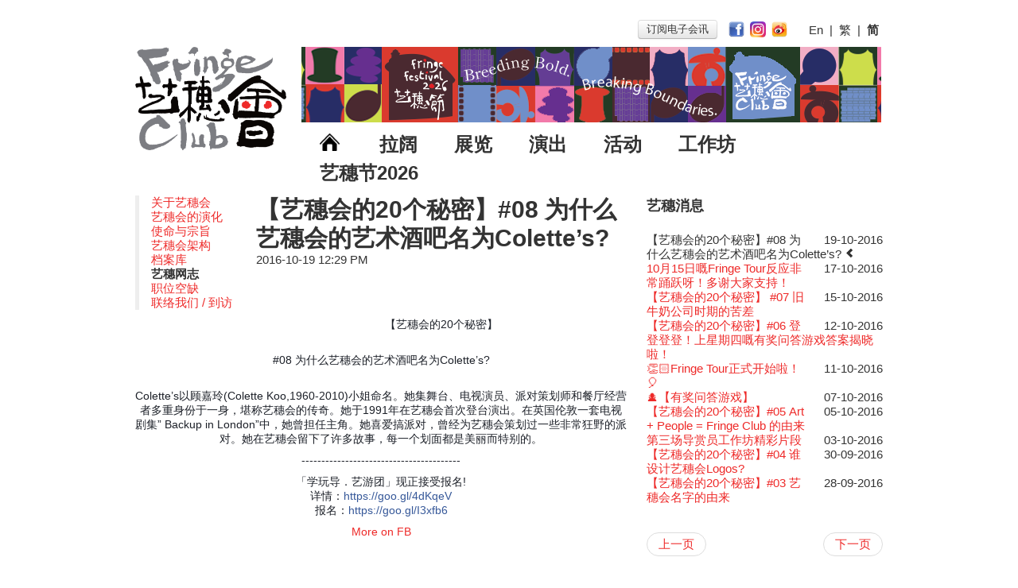

--- FILE ---
content_type: text/html
request_url: https://www.hkfringeclub.com/cn/about/blog/160-%E3%80%90%E8%97%9D%E7%A9%97%E6%9C%83%E7%9A%8420%E5%80%8B%E7%A7%98%E5%AF%86%E3%80%91%2308+%E7%82%BA%E4%BB%80%E9%BA%BC%E8%97%9D%E7%A9%97%E6%9C%83%E7%9A%84%E8%97%9D%E8%A1%93%E9%85%92%E5%90%A7%E5%90%8D%E7%82%BAColette%E2%80%99s%3F.html
body_size: 22987
content:
<!DOCTYPE html>
<html lang="en">
	<head>
		<meta charset="utf-8">
		<meta name="og:image" content="http://www.hkfringeclub.com/img/fringe_logo.png" />
<link rel="stylesheet" type="text/css" href="/bootstrap/css/bootstrap.css" />
<link rel="stylesheet" type="text/css" href="/bootstrap/css/bootstrap-responsive.css" />
<link rel="stylesheet" type="text/css" href="/css/default.css?t=1510206300159" />
<script type="text/javascript" src="/assets/65fe8704/jquery.min.js"></script>
<script type="text/javascript" src="/bootstrap/js/bootstrap.js"></script>
<title>【艺穗会的20个秘密】#08 为什么艺穗会的艺术酒吧名为Colette’s? | 艺穗网志 | 艺穗会</title>
		<meta name="viewport" content="width=device-width, initial-scale=1.0, user-scalable=0">
		
		<!-- Le HTML5 shim, for IE6-8 support of HTML5 elements -->
		<!--[if lt IE 9]>
			<script src="http://html5shim.googlecode.com/svn/trunk/html5.js"></script>
		<![endif]-->


			</head>




	<body class="body about about-blog">
		<!-- Google Analytics -->
		<script type="text/javascript">

			var _gaq = _gaq || [];
			_gaq.push(['_setAccount', 'UA-36523489-1']);
			_gaq.push(['_setDomainName', 'hkfringeclub.com']);
			_gaq.push(['_setAllowLinker', true]);
			_gaq.push(['_trackPageview']);

		(function() {
		    var ga = document.createElement('script'); ga.type = 'text/javascript'; ga.async = true;
		    ga.src = ('https:' == document.location.protocol ? 'https://ssl' : 'http://www') + '.google-analytics.com/ga.js';
		    var s = document.getElementsByTagName('script')[0]; s.parentNode.insertBefore(ga, s);
		})();

		</script>
		<div id="mobile-header" class="hidden-desktop">
			<button type="button" class="btn-menu-open" onclick="$('body').addClass('menu-toggled')">
				<img src="/img/menu-open.png" alt="" />			</button>
			<div class="logo-wrapper">
				<a class="flex1" href="/cn"><img class="c_logo" src="/img/fringe_logo.png" alt="首页" /></a>				<a href="http://www.hkfringeclub.com/en/projects/9-Jazz-Go-Central%2C+Jazz-Go-Fringe.html">
					<img class="logo-jazzgofringe" src="/img/logo-jazzgofringe_inktitle.png" alt="" />				</a>
			</div>
			</div>
		<div class="main-container container" id="page">
			<!-- Header row -->
			<div id="header" class="visible-desktop c_header_row">
				<div class="row-fluid">
					<div class="c_admin_menu">
											</div>
					<div  id="language-selector" style="float:right; margin:5px;">
						<div id="language-select">
						<button type="button" class="btn" onClick="window.open('http://customers.anpasia.com/The_Fringe_Club/1708_SF/Fringe_SF.html')" style="padding:2px 10px; margin-bottom:5px; margin-right:10px">
						订阅电子会讯						</button>
						<a target="_blank" href="https://www.facebook.com/hkfringeclub"><img class="c_socialicon" src="/img/facebook-256.png" alt="Facebook" /></a><a target="_blank" href="https://www.instagram.com/hkfringeclub/"><img class="c_socialicon" src="/img/Instagram-v051916.png" alt="Instagram" /></a><a target="_blank" href="https://weibo.com/hkfringeclub"><img class="c_socialicon" src="/img/weibo-256.png" alt="微博" /></a>						&nbsp; &nbsp;
						
<a href="/en/about/blog/160-%E3%80%90%E8%97%9D%E7%A9%97%E6%9C%83%E7%9A%8420%E5%80%8B%E7%A7%98%E5%AF%86%E3%80%91%2308+%E7%82%BA%E4%BB%80%E9%BA%BC%E8%97%9D%E7%A9%97%E6%9C%83%E7%9A%84%E8%97%9D%E8%A1%93%E9%85%92%E5%90%A7%E5%90%8D%E7%82%BAColette%E2%80%99s%3F.html">En</a>&nbsp;&nbsp;|&nbsp;&nbsp;<a href="/zh/about/blog/160-%E3%80%90%E8%97%9D%E7%A9%97%E6%9C%83%E7%9A%8420%E5%80%8B%E7%A7%98%E5%AF%86%E3%80%91%2308+%E7%82%BA%E4%BB%80%E9%BA%BC%E8%97%9D%E7%A9%97%E6%9C%83%E7%9A%84%E8%97%9D%E8%A1%93%E9%85%92%E5%90%A7%E5%90%8D%E7%82%BAColette%E2%80%99s%3F.html">繁</a>&nbsp;&nbsp;|&nbsp;&nbsp;<b>简</b>						</div>
					</div>
				</div>
				<div class="row-fluid">
					<div class="span3">
						<a href="/cn"><img class="c_logo" src="/img/fringe_logo.png" alt="首页" /></a>					</div>

					<div id="mainmenu" class="span9 c_main_menu">
						<div class="c_bannerad">
							<a target="_blank" href="https://www.hkfringeclub.com/en/about/blog/262-%E8%97%9D%E7%A9%97%E7%AF%802026.html"><img title="" src="/appdde_cms/image_get.php?fileid=1765166451ee9d148524e1dea4a3adc9871b1b4469&amp;filetype=png" alt="" /></a>						</div>
						<ul>
							<li><a href="/cn"><img style="width:25px; vertical-align:baseline" src="/img/homeicon.png" alt="首页" /></a></li>
							<li><h2><a href="/cn/whatson/index/2-%E6%8B%89%E9%97%8A.html">拉阔</a></h2></li><li><h2><a href="/cn/whatson/index/1-%E5%B1%95%E8%A6%BD.html">展览</a></h2></li><li><h2><a href="/cn/whatson/index/3-%E6%BC%94%E5%87%BA.html">演出</a></h2></li><li><h2><a href="/cn/whatson/index/4-%E6%B4%BB%E5%8B%95.html">活动</a></h2></li><li><h2><a href="/cn/whatson/index/6-%E5%B7%A5%E4%BD%9C%E5%9D%8A.html">工作坊</a></h2></li><li><h2><a href="/cn/whatson/index/7-%E8%97%9D%E7%A9%97%E7%AF%802026.html">艺穗节2026</a></h2></li>						</ul>
					</div>
				</div>
			</div>

						<!-- Main body -->
			<div id="content">
	<div class="row-fluid">
	<div class="span8">
		<div class="pull-left">
			<div class="hidden-phone">
    <blockquote class='nav-menu' style="margin-right:30px"><ul class="unstyled"><li> <a href="/cn/about">关于艺穗会</a><li> <a href="/cn/about/evolution">艺穗会的演化</a><li> <a href="/cn/about/vision">使命与宗旨</a><li> <a href="/cn/about/management">艺穗会架构</a><li> <a href="/cn/archive">档案库</a><li> <b>艺穗网志</b><li> <a href="/files/recruitment.pdf/language/cn">职位空缺</a><li> <a href="/cn/contact">联络我们 / 到访</a></ul></blockquote></div>
		</div>
		<h1 class="hidden-phone">【艺穗会的20个秘密】#08 为什么艺穗会的艺术酒吧名为Colette’s?</h1>
		<h2 class="visible-phone">艺穗网志</h2>
		<h3 class="visible-phone">【艺穗会的20个秘密】#08 为什么艺穗会的艺术酒吧名为Colette’s?</h3>
		<p class='entry-date'>2016-10-19 12:29 PM</p>
		<p><p style="text-align: center;">
	<img alt="" src="/appdde_cms/image_get.php?fileid=1476852186515346b4631307064f7c8def52fece30&amp;filetype=jpeg&amp;x1=0&amp;x2=2869&amp;y1=0&amp;y2=2006&amp;maxwidth=550&amp;maxheight=385&amp;originalwidth=2869&amp;originalheight=2006" style="width: 550px; height: 384px;" /></p>
<p style="text-align: center;">
	<img alt="" src="/appdde_cms/image_get.php?fileid=14768519346971b2fe172a59b4e0a6933d88b4eca3&amp;filetype=jpeg&amp;x1=0&amp;x2=2157&amp;y1=0&amp;y2=1392&amp;maxwidth=550&amp;maxheight=355&amp;originalwidth=2157&amp;originalheight=1392" style="width: 550px; height: 355px;" /></p>
<p style="text-align: center;">
	<span style="color: rgb(29, 33, 41); font-family: helvetica, arial, sans-serif; font-size: 14px;">【艺穗会的20个秘密】</span></p>
<p style="text-align: center;">
	<br style="color: rgb(29, 33, 41); font-family: helvetica, arial, sans-serif; font-size: 14px;" />
	<span style="color: rgb(29, 33, 41); font-family: helvetica, arial, sans-serif; font-size: 14px;">#08 为什么艺穗会的艺术酒吧名为Colette&rsquo;s?</span></p>
<p style="text-align: center;">
	<br style="color: rgb(29, 33, 41); font-family: helvetica, arial, sans-serif; font-size: 14px;" />
	<span style="color: rgb(29, 33, 41); font-family: helvetica, arial, sans-serif; font-size: 14px;">Colette&rsquo;s以顾嘉玲(Colette Koo,1960-2010)小姐命名。她集舞台、电视演员、派对策划师和餐厅经营者多重身份于一身，堪称艺穗会的传奇。她于1991年在艺穗会首次登台演出。在英国伦敦一套电视剧集&rdquo; Backup in London&rdquo;中，她曾担任主角。她喜爱搞派对，曾经为艺穗会策划过一些非常狂野的派对。她在艺穗会留下了许多故事，每一个划面都是美丽而特别的。</span></p>
<p style="text-align: center;">
	<span style="color: rgb(29, 33, 41); font-family: helvetica, arial, sans-serif; font-size: 14px;">----------------------------------------</span></p>
<p style="text-align: center;">
	<span style="color: rgb(29, 33, 41); font-family: helvetica, arial, sans-serif; font-size: 14px;">「学玩导．艺游团」现正接受报名!</span><br style="color: rgb(29, 33, 41); font-family: helvetica, arial, sans-serif; font-size: 14px;" />
	<span style="color: rgb(29, 33, 41); font-family: helvetica, arial, sans-serif; font-size: 14px;">详情</span><span style="color: rgb(29, 33, 41); font-family: helvetica, arial, sans-serif; font-size: 14px;">：</span><a href="https://goo.gl/4dKqeV" rel="nofollow" style="color: rgb(54, 88, 153); cursor: pointer; text-decoration: none; font-family: helvetica, arial, sans-serif; font-size: 14px;" target="_blank">https</a><a href="https://goo.gl/4dKqeV" rel="nofollow" style="color: rgb(54, 88, 153); cursor: pointer; text-decoration: none; font-family: helvetica, arial, sans-serif; font-size: 14px;" target="_blank">://goo.gl/4dKqeV</a><br style="color: rgb(29, 33, 41); font-family: helvetica, arial, sans-serif; font-size: 14px;" />
	<span style="color: rgb(29, 33, 41); font-family: helvetica, arial, sans-serif; font-size: 14px;">报名：</span><a href="https://goo.gl/I3xfb6" rel="nofollow" style="color: rgb(54, 88, 153); cursor: pointer; text-decoration: none; font-family: helvetica, arial, sans-serif; font-size: 14px;" target="_blank">https</a><a href="https://goo.gl/I3xfb6" rel="nofollow" style="color: rgb(54, 88, 153); cursor: pointer; text-decoration: none; font-family: helvetica, arial, sans-serif; font-size: 14px;" target="_blank"><font color="#365899" face="helvetica, arial, sans-serif"><span style="cursor: pointer; font-size: 14px;">://goo.gl/</span></font>I3xfb6</a></p>
<p style="text-align: center;">
	<a href="https://www.facebook.com/hkfringeclub/photos/pcb.1350453145005015/1350452608338402/?type=3"><span style="font-size: 14px;">More on FB</span></a></p>
</p>
	</div>
	<div class="span4">
		<h3 class="hidden-phone">艺穗消息</h3>
        <div class="visible-phone">
            <div class="row-fluid">
                <span class="nav-link pull-left"><a href="/cn/about/blog/159-10%E6%9C%8815%E6%97%A5%E5%98%85Fringe+Tour%E5%8F%8D%E6%87%89%E9%9D%9E%E5%B8%B8%E8%B8%B4%E8%BA%8D%E5%91%80%EF%BC%81%E5%A4%9A%E8%AC%9D%E5%A4%A7%E5%AE%B6%E6%94%AF%E6%8C%81%EF%BC%81.html">上一页</a></span><span class="nav-link pull-right"><a href="/cn/about/blog/161-%E6%9C%89%E9%97%9C%E6%BC%94%E5%87%BA%E5%8F%96%E6%B6%88.html">下一页</a></span>            </div>
            <hr/>
		</div>
		<div class=" news-list" id="news-list-accordion">
			<div class="accordion-group"><a class="accordion-toggle hidden" data-toggle="collapse" data-parent="#news-list-accordion" href="#blog-chunk-1"></a><div id="blog-chunk-1" class="accordion-body collapse"><div class="accordion-inner"><ul class="unstyled"><li><span class="pull-right hidden-phone" style="margin-left:20px">11-12-2025</span><a href="/cn/about/blog/262-%E8%97%9D%E7%A9%97%E7%AF%802026.html">艺穗节2026</a><p class="muted visible-phone">11-12-2025</p></li><li><span class="pull-right hidden-phone" style="margin-left:20px">30-12-2024</span><a href="/cn/about/blog/261-%E3%80%8A%E8%97%9D%E7%A9%97%E7%AF%802025%E3%80%8B%E8%A8%98%E8%80%85%E6%8B%9B%E5%BE%85%E6%9C%83.html">《艺穗节2025》记者招待会</a><p class="muted visible-phone">30-12-2024</p></li><li><span class="pull-right hidden-phone" style="margin-left:20px">28-12-2023</span><a href="/cn/about/blog/260-%E8%97%9D%E7%A9%97%E6%9C%83%E6%8F%AD%E9%96%8B%E6%96%B0%E7%AF%87%E7%AB%A0.html">艺穗会揭开新篇章</a><p class="muted visible-phone">28-12-2023</p></li><li><span class="pull-right hidden-phone" style="margin-left:20px">04-07-2023</span><a href="/cn/about/blog/259-%E8%97%9D%E7%A9%97%E6%9C%83%E5%AE%A4%E6%A8%82%E7%B3%BB%E5%88%97%3A+Opera+Odyssey+%7C+%E8%97%9D%E7%A9%97%E6%9C%83+x+%E9%A6%99%E6%B8%AF%E5%A4%A7%E6%AD%8C%E5%8A%87%E9%99%A2.html">艺穗会室乐系列: Opera Odyssey | 艺穗会 x 香港大歌剧院</a><p class="muted visible-phone">04-07-2023</p></li><li><span class="pull-right hidden-phone" style="margin-left:20px">20-09-2022</span><a href="/cn/about/blog/257-The+Vault+Cafe+is+now+OPEN%21+Feste+x+Fringe+Pop-Up+Collaboration.html">The Vault Cafe is now OPEN! Feste x Fringe Pop-Up Collaboration</a><p class="muted visible-phone">20-09-2022</p></li><li><span class="pull-right hidden-phone" style="margin-left:20px">09-06-2022</span><a href="/cn/about/blog/258-%E8%97%9D%E7%A9%97%E5%A5%BD%E7%89%A9.html">艺穗好物</a><p class="muted visible-phone">09-06-2022</p></li><li><span class="pull-right hidden-phone" style="margin-left:20px">13-01-2022</span><a href="/cn/about/blog/254-%E8%97%9D%E7%A9%97%E6%9C%8340%E9%80%B1%E5%B9%B4%E5%B1%95%E8%A6%BD+%E2%80%94+%E5%9B%9E%E6%86%B6%E5%8F%8A%E8%97%9D%E8%A1%93%E4%BD%9C%E5%93%81%E5%BE%B5%E9%9B%86.html">艺穗会40周年展览 — 回忆及艺术作品征集</a><p class="muted visible-phone">13-01-2022</p></li><li><span class="pull-right hidden-phone" style="margin-left:20px">14-12-2021</span><a href="/cn/about/blog/253-%E5%8F%A4%E5%AE%85%E8%A3%8F%E7%9A%84%E4%B8%8B%E5%8D%88%E8%8C%B6.html">古宅里的下午茶</a><p class="muted visible-phone">14-12-2021</p></li><li><span class="pull-right hidden-phone" style="margin-left:20px">09-07-2021</span><a href="/cn/about/blog/252-%E5%8F%A4%E5%AE%85%E8%A3%A1%E7%9A%84%E4%B8%8B%E5%8D%88%E8%8C%B6+-+%E5%88%9D%E6%B2%96.html">古宅里的下午茶 - 初冲</a><p class="muted visible-phone">09-07-2021</p></li><li><span class="pull-right hidden-phone" style="margin-left:20px">05-03-2021</span><a href="/cn/about/blog/251-%E5%A5%B6%E5%BA%AB%E6%8E%A8%E5%87%BA%E6%97%A5%E5%BC%8F%E5%8D%88%E9%A4%90+.html">奶库推出日式午餐 </a><p class="muted visible-phone">05-03-2021</p></li></ul></div></div></div><div class="accordion-group"><a class="accordion-toggle hidden" data-toggle="collapse" data-parent="#news-list-accordion" href="#blog-chunk-2"></a><div id="blog-chunk-2" class="accordion-body collapse"><div class="accordion-inner"><ul class="unstyled"><li><span class="pull-right hidden-phone" style="margin-left:20px">07-12-2020</span><a href="/cn/about/blog/250-Veggie+Lunch+%40Dairy.html">Veggie Lunch @Dairy</a><p class="muted visible-phone">07-12-2020</p></li><li><span class="pull-right hidden-phone" style="margin-left:20px">06-08-2020</span><a href="/cn/about/blog/249-We%27ll+Survive%21.html">We'll Survive!</a><p class="muted visible-phone">06-08-2020</p></li><li><span class="pull-right hidden-phone" style="margin-left:20px">03-08-2020</span><a href="/cn/about/blog/248-%E8%97%9D%E7%A9%97%E6%9C%83%E5%BE%A9%E5%88%BB%E7%89%88+1983+LOGO+TEE.html">艺穗会复刻版 1983 LOGO TEE</a><p class="muted visible-phone">03-08-2020</p></li><li><span class="pull-right hidden-phone" style="margin-left:20px">22-07-2020</span><a href="/cn/about/blog/247-%E3%80%90%E5%BE%B7%E5%9C%8B%E5%8E%9F%E7%94%9F%E8%9C%82%E8%9C%9C+%E2%80%94+%E8%B2%B7%E7%AC%AC%E4%BA%8C%E4%BB%B6%E5%8D%8A%E5%83%B9+%F0%9F%8D%AF+%E3%80%91.html">【德国原生蜂蜜 — 买第二件半价 🍯 】</a><p class="muted visible-phone">22-07-2020</p></li><li><span class="pull-right hidden-phone" style="margin-left:20px">30-06-2020</span><a href="/cn/about/blog/246-%E7%8E%89%E9%9C%B2%E7%AF%87+%E2%80%94%E2%80%94%E3%80%90%E4%BA%AC%E9%83%BD%E7%9B%B4%E9%80%81%E5%AE%87%E6%B2%BB%E8%8C%B6+%E2%9C%88+%E6%95%B8%E9%87%8F%E6%9C%89%E9%99%90+%F0%9F%8D%B5+%E5%86%B0%E5%BA%AB%E6%9C%89%E5%94%AE%E5%8F%8A%E5%8F%AF%E7%B6%B2%E4%B8%8A%E8%90%BD%E5%96%AE%E3%80%91.html">玉露篇 ——【京都直送宇治茶 ✈ 数量有限 🍵 冰库有售及可网上落单】</a><p class="muted visible-phone">30-06-2020</p></li><li><span class="pull-right hidden-phone" style="margin-left:20px">29-06-2020</span><a href="/cn/about/blog/245-%E7%85%8E%E8%8C%B6%E7%AF%87+%E2%80%94%E2%80%94%E3%80%90%E4%BA%AC%E9%83%BD%E7%9B%B4%E9%80%81%E5%AE%87%E6%B2%BB%E8%8C%B6%E2%9C%88%E6%95%B8%E9%87%8F%E6%9C%89%E9%99%90+%F0%9F%8D%B5+%E5%86%B0%E5%BA%AB%E6%9C%89%E5%94%AE%E5%8F%8A%E5%8F%AF%E7%B6%B2%E4%B8%8A%E8%90%BD%E5%96%AE%E3%80%91.html">煎茶篇 ——【京都直送宇治茶✈数量有限 🍵 冰库有售及可网上落单】</a><p class="muted visible-phone">29-06-2020</p></li><li><span class="pull-right hidden-phone" style="margin-left:20px">22-06-2020</span><a href="/cn/about/blog/244-%E6%BC%94%E5%87%BA%E6%9C%9F%E9%96%93%E9%A0%88%E4%BD%A9%E6%88%B4%E5%8F%A3%E7%BD%A9.html">演出期间须佩戴口罩</a><p class="muted visible-phone">22-06-2020</p></li><li><span class="pull-right hidden-phone" style="margin-left:20px">16-04-2020</span><a href="/cn/about/blog/243-4%E6%9C%8821%E6%97%A5%28%E6%98%9F%E6%9C%9F%E4%BA%8C%29%E9%87%8D%E6%96%B0%E9%96%8B%E6%94%BE.html">4月21日(星期二)重新开放</a><p class="muted visible-phone">16-04-2020</p></li><li><span class="pull-right hidden-phone" style="margin-left:20px">03-04-2020</span><a href="/cn/about/blog/242-%E6%9A%AB%E6%99%82%E9%97%9C%E9%96%89%E4%BD%9C%E6%B7%B1%E5%B1%A4%E6%B8%85%E6%BD%94%E5%92%8C%E9%9D%9C%E4%BF%AE.html">暂时关闭作深层清洁和静修</a><p class="muted visible-phone">03-04-2020</p></li><li><span class="pull-right hidden-phone" style="margin-left:20px">23-03-2020</span><a href="/cn/about/blog/241-%E6%88%91%E5%80%91%E7%9A%84%E8%BE%A3%E6%A4%92%E5%B0%8F%E6%95%85%E4%BA%8B+Part+2.html">我们的辣椒小故事 Part 2</a><p class="muted visible-phone">23-03-2020</p></li></ul></div></div></div><div class="accordion-group"><a class="accordion-toggle hidden" data-toggle="collapse" data-parent="#news-list-accordion" href="#blog-chunk-3"></a><div id="blog-chunk-3" class="accordion-body collapse"><div class="accordion-inner"><ul class="unstyled"><li><span class="pull-right hidden-phone" style="margin-left:20px">17-03-2020</span><a href="/cn/about/blog/240-%E6%88%91%E5%80%91%E7%9A%84%E8%BE%A3%E6%A4%92%E5%B0%8F%E6%95%85%E4%BA%8B+Part+1.html">我们的辣椒小故事 Part 1</a><p class="muted visible-phone">17-03-2020</p></li><li><span class="pull-right hidden-phone" style="margin-left:20px">28-01-2020</span><a href="/cn/about/blog/239-%E6%9A%AB%E5%81%9C%E9%96%8B%E6%94%BE%E8%87%B3%E4%BA%8C%E6%9C%88%E4%BA%8C%E6%97%A5.html">暂停开放至二月二日</a><p class="muted visible-phone">28-01-2020</p></li><li><span class="pull-right hidden-phone" style="margin-left:20px">24-01-2020</span><a href="/cn/about/blog/238-%E8%97%9D%E7%A9%97%E6%9C%83%E4%BB%9D%E4%BA%BA%E3%83%BB%E9%BC%A0%E5%B9%B4%E5%85%B1%E5%8B%89.html">艺穗会仝人・鼠年共勉</a><p class="muted visible-phone">24-01-2020</p></li><li><span class="pull-right hidden-phone" style="margin-left:20px">24-12-2019</span><a href="/cn/about/blog/237-%E8%81%96%E8%AA%95%E5%B9%B3%E5%AE%89%EF%BC%8C%E6%96%B0%E5%B9%B4%E5%BF%AB%E6%A8%82%EF%BC%81.html">圣诞平安，新年快乐！</a><p class="muted visible-phone">24-12-2019</p></li><li><span class="pull-right hidden-phone" style="margin-left:20px">30-11-2019</span><a href="/cn/about/blog/236-%E7%88%B5%E5%A3%AB%E6%A8%82%E6%95%99%E6%9D%90%E5%A5%97.html">爵士乐教材套</a><p class="muted visible-phone">30-11-2019</p></li><li><span class="pull-right hidden-phone" style="margin-left:20px">17-09-2019</span><a href="/cn/about/blog/235-WANTED%21+.html">WANTED! </a><p class="muted visible-phone">17-09-2019</p></li><li><span class="pull-right hidden-phone" style="margin-left:20px">13-08-2019</span><a href="/cn/about/blog/234-%E7%A5%A8%E6%88%BF%E6%AB%83%E6%AA%AF%E7%9A%84%E6%8B%86%E9%99%A4.html">票房柜台的拆除</a><p class="muted visible-phone">13-08-2019</p></li><li><span class="pull-right hidden-phone" style="margin-left:20px">31-07-2019</span><a href="/cn/about/blog/233-.html"></a><p class="muted visible-phone">31-07-2019</p></li><li><span class="pull-right hidden-phone" style="margin-left:20px">02-07-2019</span><a href="/cn/about/blog/232-%E9%82%A3%E4%BD%8D%E5%A5%B3%E5%A3%AB%E8%B5%B0%E4%BA%86.html">那位女士走了</a><p class="muted visible-phone">02-07-2019</p></li><li><span class="pull-right hidden-phone" style="margin-left:20px">17-06-2019</span><a href="/cn/about/blog/231-%E8%B5%B0%E5%90%91%E8%87%AA%E7%94%B1.html">走向自由</a><p class="muted visible-phone">17-06-2019</p></li></ul></div></div></div><div class="accordion-group"><a class="accordion-toggle hidden" data-toggle="collapse" data-parent="#news-list-accordion" href="#blog-chunk-4"></a><div id="blog-chunk-4" class="accordion-body collapse"><div class="accordion-inner"><ul class="unstyled"><li><span class="pull-right hidden-phone" style="margin-left:20px">23-05-2019</span><a href="/cn/about/blog/230-WANTED.html">WANTED</a><p class="muted visible-phone">23-05-2019</p></li><li><span class="pull-right hidden-phone" style="margin-left:20px">15-04-2019</span><a href="/cn/about/blog/229-%E7%88%B5%E5%A3%AB%E6%99%82%E4%BB%A3II+%E5%A4%A7%E6%B4%BE%E5%B0%8D%EF%BC%9A%E5%A1%B5%E4%B8%96%E6%A8%82%E5%9C%92.html">爵士时代II 大派对：尘世乐园</a><p class="muted visible-phone">15-04-2019</p></li><li><span class="pull-right hidden-phone" style="margin-left:20px">11-04-2019</span><a href="/cn/about/blog/228-%E8%97%9D%E7%A9%97%E6%9C%83%E5%A4%A7%E6%A8%93%E5%BE%A9%E4%BF%AE%E5%B7%A5%E7%A8%8B%E5%AE%8C%E6%88%90%E6%85%B6%E7%A5%9D%E5%84%80%E5%BC%8F.html">艺穗会大楼复修工程完成庆祝仪式</a><p class="muted visible-phone">11-04-2019</p></li><li><span class="pull-right hidden-phone" style="margin-left:20px">09-04-2019</span><a href="/cn/about/blog/227-%E7%88%B5%E5%A3%AB%E6%99%82%E4%BB%A3II+%E5%A4%A7%E6%B4%BE%E5%B0%8D%EF%BC%9A%E5%A1%B5%E4%B8%96%E6%A8%82%E5%9C%92.html">爵士时代II 大派对：尘世乐园</a><p class="muted visible-phone">09-04-2019</p></li><li><span class="pull-right hidden-phone" style="margin-left:20px">01-04-2019</span><a href="/cn/about/blog/226-%E7%88%B5%E5%A3%AB%E6%99%82%E4%BB%A3II+%E5%A4%A7%E6%B4%BE%E5%B0%8D%EF%BC%9A%E5%A1%B5%E4%B8%96%E6%A8%82%E5%9C%92.html">爵士时代II 大派对：尘世乐园</a><p class="muted visible-phone">01-04-2019</p></li><li><span class="pull-right hidden-phone" style="margin-left:20px">25-03-2019</span><a href="/cn/about/blog/225-%E8%97%9D%E7%A9%97%E6%9C%83+x+%E9%A6%99%E6%B8%AF%E6%B3%95%E5%9C%8B%E6%96%87%E5%8C%96%E5%8D%94%E6%9C%83.html">艺穗会 x 香港法国文化协会</a><p class="muted visible-phone">25-03-2019</p></li><li><span class="pull-right hidden-phone" style="margin-left:20px">11-03-2019</span><a href="/cn/about/blog/224-This+Side+of+Paradise+%E7%88%B5%E5%A3%AB%E5%A4%A7%E6%B4%BE%E5%B0%8D%40%E8%97%9D%E7%A9%97%E6%9C%83+%E2%80%93+%E7%9B%B2%E9%B3%A5%E5%84%AA%E6%83%A0%EF%BC%81.html">This Side of Paradise 爵士大派对@艺穗会 – 盲鸟优惠！</a><p class="muted visible-phone">11-03-2019</p></li><li><span class="pull-right hidden-phone" style="margin-left:20px">13-02-2019</span><a href="/cn/about/blog/223-%E9%82%84%E6%9C%AA%E5%A4%AA%E9%81%B2.html">还未太迟</a><p class="muted visible-phone">13-02-2019</p></li><li><span class="pull-right hidden-phone" style="margin-left:20px">04-02-2019</span><a href="/cn/about/blog/222-%E6%96%B0%E5%B9%B4%E5%BF%AB%E6%A8%82+%7C+%E8%BE%B2%E6%9B%86%E6%96%B0%E5%B9%B4%E9%96%8B%E6%94%BE%E6%99%82%E9%96%93.html">新年快乐 | 农历新年开放时间</a><p class="muted visible-phone">04-02-2019</p></li><li><span class="pull-right hidden-phone" style="margin-left:20px">23-01-2019</span><a href="/cn/about/blog/221-%E9%9D%92%E8%8F%9C%E6%B2%99%E5%BE%8B+-+%E4%B9%9F%E6%96%AF.html">青菜沙律 - 也斯</a><p class="muted visible-phone">23-01-2019</p></li></ul></div></div></div><div class="accordion-group"><a class="accordion-toggle hidden" data-toggle="collapse" data-parent="#news-list-accordion" href="#blog-chunk-5"></a><div id="blog-chunk-5" class="accordion-body collapse"><div class="accordion-inner"><ul class="unstyled"><li><span class="pull-right hidden-phone" style="margin-left:20px">19-12-2018</span><a href="/cn/about/blog/220-Colette%E7%8F%BE%E5%B7%B2%E9%87%8D%E9%96%8B.html">Colette现已重开</a><p class="muted visible-phone">19-12-2018</p></li><li><span class="pull-right hidden-phone" style="margin-left:20px">18-12-2018</span><a href="/cn/about/blog/219-%E9%99%B6%E2%80%A7%E8%8C%97+%E5%8F%B0%E7%81%A3%E9%99%B6%E8%97%9D%E5%90%8D%E5%AE%B6%E5%B1%95+%EF%B8%B0+%E6%9D%8E%E8%B3%A2%E6%B2%BB%E2%80%A7%E7%BF%81%E5%A3%AB%E5%82%91%E2%80%A7%E8%B3%B4%E5%AD%9D%E5%93%B2+%E5%B1%95%E8%A6%BD.html">陶‧茗 台湾陶艺名家展 ︰ 李贤治‧翁士杰‧赖孝哲 展览</a><p class="muted visible-phone">18-12-2018</p></li><li><span class="pull-right hidden-phone" style="margin-left:20px">04-09-2018</span><a href="/cn/about/blog/218-WANTED%21.html">WANTED!</a><p class="muted visible-phone">04-09-2018</p></li><li><span class="pull-right hidden-phone" style="margin-left:20px">24-08-2018</span><a href="/cn/about/blog/217-JAZZ+AGE+Party+%40+The+Fringe.html">JAZZ AGE Party @ The Fringe</a><p class="muted visible-phone">24-08-2018</p></li><li><span class="pull-right hidden-phone" style="margin-left:20px">21-08-2018</span><a href="/cn/about/blog/216-%E7%88%B5%E5%A3%AB%E6%99%82%E4%BB%A3%E5%A4%A7%E6%B4%BE%E5%B0%8D%40%E8%97%9D%E7%A9%97%E6%9C%83.html">爵士时代大派对@艺穗会</a><p class="muted visible-phone">21-08-2018</p></li><li><span class="pull-right hidden-phone" style="margin-left:20px">07-08-2018</span><a href="/cn/about/blog/215-JAZZ+AGE+Party+-+Blind+Bird+Discount%21.html">JAZZ AGE Party - Blind Bird Discount!</a><p class="muted visible-phone">07-08-2018</p></li><li><span class="pull-right hidden-phone" style="margin-left:20px">03-05-2018</span><a href="/cn/about/blog/214-Wanted%21+Full+time+or+Part+time+Bartender.html">Wanted! Full time or Part time Bartender</a><p class="muted visible-phone">03-05-2018</p></li><li><span class="pull-right hidden-phone" style="margin-left:20px">24-04-2018</span><a href="/cn/about/blog/213-%E3%80%90%E8%97%9D%E7%A9%97%E4%BA%94%E6%9C%88%C2%B7Fringe+May%E3%80%91.html">【艺穗五月·Fringe May】</a><p class="muted visible-phone">24-04-2018</p></li><li><span class="pull-right hidden-phone" style="margin-left:20px">12-04-2018</span><a href="/cn/about/blog/212-WANTED+-+%E9%A0%85%E7%9B%AE%E7%B5%B1%E7%B1%8C.html">WANTED - 项目统筹</a><p class="muted visible-phone">12-04-2018</p></li><li><span class="pull-right hidden-phone" style="margin-left:20px">02-04-2018</span><a href="/cn/about/blog/211-Pop-up+Symphonic+Artbar.html">Pop-up Symphonic Artbar</a><p class="muted visible-phone">02-04-2018</p></li></ul></div></div></div><div class="accordion-group"><a class="accordion-toggle hidden" data-toggle="collapse" data-parent="#news-list-accordion" href="#blog-chunk-6"></a><div id="blog-chunk-6" class="accordion-body collapse"><div class="accordion-inner"><ul class="unstyled"><li><span class="pull-right hidden-phone" style="margin-left:20px">22-03-2018</span><a href="/cn/about/blog/210-+%E6%A0%BC%E5%A4%96%E5%9C%B0%E5%89%B5+%3A+%E8%97%9D%E7%A9%97%E6%9C%83%E7%9A%84%E6%95%85%E4%BA%8B.html"> 格外地创 : 艺穗会的故事</a><p class="muted visible-phone">22-03-2018</p></li><li><span class="pull-right hidden-phone" style="margin-left:20px">20-03-2018</span><a href="/cn/about/blog/209-+%E6%A0%BC%E5%A4%96%E5%9C%B0%E5%89%B5+%3A+%E8%97%9D%E7%A9%97%E6%9C%83%E7%9A%84%E6%95%85%E4%BA%8B.html"> 格外地创 : 艺穗会的故事</a><p class="muted visible-phone">20-03-2018</p></li><li><span class="pull-right hidden-phone" style="margin-left:20px">19-03-2018</span><a href="/cn/about/blog/208-+%E6%A0%BC%E5%A4%96%E5%9C%B0%E5%89%B5+%3A+%E8%97%9D%E7%A9%97%E6%9C%83%E7%9A%84%E6%95%85%E4%BA%8B.html"> 格外地创 : 艺穗会的故事</a><p class="muted visible-phone">19-03-2018</p></li><li><span class="pull-right hidden-phone" style="margin-left:20px">02-03-2018</span><a href="/cn/about/blog/207-Aftershow+photo+shoot+with+Sony+Chan%21.html">Aftershow photo shoot with Sony Chan!</a><p class="muted visible-phone">02-03-2018</p></li><li><span class="pull-right hidden-phone" style="margin-left:20px">27-02-2018</span><a href="/cn/about/blog/206-the+Fringe+Club+Gallery+is+now+available+in+the+Art+Basel+period+of+March+29+%E2%80%93+31%2C+2018..html">the Fringe Club Gallery is now available in the Art Basel period of March 29 – 31, 2018.</a><p class="muted visible-phone">27-02-2018</p></li><li><span class="pull-right hidden-phone" style="margin-left:20px">21-02-2018</span><a href="/cn/about/blog/205-%E7%85%A5%E7%84%B6%E4%B8%80%E6%96%B0%E7%9A%84%E8%97%9D%E7%A9%97%E6%9C%83%EF%BC%8C%E5%A4%A7%E5%AE%B6%E5%BF%AB%E4%BE%86%E5%8F%83%E8%A7%80%E5%95%A6%EF%BC%81.html">焕然一新的艺穗会，大家快来参观啦！</a><p class="muted visible-phone">21-02-2018</p></li><li><span class="pull-right hidden-phone" style="margin-left:20px">12-01-2018</span><a href="/cn/about/blog/204-%E3%80%90%E6%8B%9B%E5%8B%9F%21%E3%80%91%E8%97%9D%E7%A9%97%E6%9C%83%E5%B0%8E%E8%B3%9E%E5%93%A1.html">【招募!】艺穗会导赏员</a><p class="muted visible-phone">12-01-2018</p></li><li><span class="pull-right hidden-phone" style="margin-left:20px">26-11-2017</span><a href="/cn/about/blog/203-%E3%80%8A%E5%A5%B9%E5%92%8C%E4%BB%96%E7%9A%84%E6%99%82%E9%96%93%E4%B9%8B%E6%B5%81%E3%80%8B-+%E7%8F%BE%E5%A0%B4%E7%AF%87.html">《她和他的时间之流》- 现场篇</a><p class="muted visible-phone">26-11-2017</p></li><li><span class="pull-right hidden-phone" style="margin-left:20px">24-11-2017</span><a href="/cn/about/blog/202-%E8%A7%80%E8%B3%9E%E3%80%8A%E5%A5%B9%E5%92%8C%E4%BB%96%E7%9A%84%E6%99%82%E9%96%93%E4%B9%8B%E6%B5%81%E3%80%8B%E6%B3%A8%E6%84%8F%E4%BA%8B%E9%A0%85.html">观赏《她和他的时间之流》注意事项</a><p class="muted visible-phone">24-11-2017</p></li><li><span class="pull-right hidden-phone" style="margin-left:20px">02-11-2017</span><a href="/cn/about/blog/201-Wanted%21+Full+time+or+Part+time+Bartender.html">Wanted! Full time or Part time Bartender</a><p class="muted visible-phone">02-11-2017</p></li></ul></div></div></div><div class="accordion-group"><a class="accordion-toggle hidden" data-toggle="collapse" data-parent="#news-list-accordion" href="#blog-chunk-7"></a><div id="blog-chunk-7" class="accordion-body collapse"><div class="accordion-inner"><ul class="unstyled"><li><span class="pull-right hidden-phone" style="margin-left:20px">01-11-2017</span><a href="/cn/about/blog/200-%E6%9B%AC%E8%97%9D%E8%A1%93%40%E8%97%9D%E7%A9%97%E6%9C%83.html">晒艺术@艺穗会</a><p class="muted visible-phone">01-11-2017</p></li><li><span class="pull-right hidden-phone" style="margin-left:20px">26-10-2017</span><a href="/cn/about/blog/199-%F0%9F%8E%83%E8%90%AC%E8%81%96%E7%AF%80+%C2%B7+%E8%97%9D%E7%A9%97%E6%9C%83+%C2%B7+%E6%9C%89%E5%95%B2%E9%87%8E.html">🎃万圣节 · 艺穗会 · 有啲野</a><p class="muted visible-phone">26-10-2017</p></li><li><span class="pull-right hidden-phone" style="margin-left:20px">19-10-2017</span><a href="/cn/about/blog/198-WE+ARE+RECRUITING%21.html">WE ARE RECRUITING!</a><p class="muted visible-phone">19-10-2017</p></li><li><span class="pull-right hidden-phone" style="margin-left:20px">29-09-2017</span><a href="/cn/about/blog/197-Fringe+Venue+for+Hire.html">Fringe Venue for Hire</a><p class="muted visible-phone">29-09-2017</p></li><li><span class="pull-right hidden-phone" style="margin-left:20px">22-09-2017</span><a href="/cn/about/blog/194-%E6%8B%9B%E8%81%98.html">招聘</a><p class="muted visible-phone">22-09-2017</p></li><li><span class="pull-right hidden-phone" style="margin-left:20px">21-09-2017</span><a href="/cn/about/blog/196-.html"></a><p class="muted visible-phone">21-09-2017</p></li><li><span class="pull-right hidden-phone" style="margin-left:20px">01-09-2017</span><a href="/cn/about/blog/195-%E3%80%90%E6%8B%9B%E5%8B%9F%EF%BC%81%E3%80%91+.html">【招募！】 </a><p class="muted visible-phone">01-09-2017</p></li><li><span class="pull-right hidden-phone" style="margin-left:20px">22-08-2017</span><a href="/cn/about/blog/193-%E3%80%8C%E5%89%B5%E4%BD%9C%E6%99%82%E5%A6%82%E5%AF%A6%E8%A7%80%E7%85%A7%E8%87%AA%E5%B7%B1%EF%BC%8C%E5%9A%B4%E8%AC%B9%E5%B0%8D%E5%BE%85%EF%BC%8C%E4%B8%8D%E6%8B%98%E6%B3%A5%E6%96%BC%E5%BD%A2%E5%BC%8F%E6%88%96%E7%9B%B2%E5%BE%9E%E6%AC%8A%E5%A8%81%E3%80%82%E3%80%8D.html">「创作时如实观照自己，严谨对待，不拘泥于形式或盲从权威。」</a><p class="muted visible-phone">22-08-2017</p></li><li><span class="pull-right hidden-phone" style="margin-left:20px">16-08-2017</span><a href="/cn/about/blog/192-%E3%80%90%E7%95%B6%E6%98%8C%E5%93%A5%E6%9E%B6%E7%94%9F%E6%88%BF%E7%A2%B0%E4%B8%8A%E8%97%9D%E7%A9%97%E6%9C%83%E3%80%91+.html">【当昌哥架生房碰上艺穗会】 </a><p class="muted visible-phone">16-08-2017</p></li><li><span class="pull-right hidden-phone" style="margin-left:20px">14-08-2017</span><a href="/cn/about/blog/191-%E8%97%9D%E7%A9%97%E6%9C%83%E2%80%94%E5%80%9F%E4%BE%86%E7%9A%84%E6%99%82%E9%96%93+-+Metropop.html">艺穗会—借来的时间 - Metropop</a><p class="muted visible-phone">14-08-2017</p></li></ul></div></div></div><div class="accordion-group"><a class="accordion-toggle hidden" data-toggle="collapse" data-parent="#news-list-accordion" href="#blog-chunk-8"></a><div id="blog-chunk-8" class="accordion-body collapse"><div class="accordion-inner"><ul class="unstyled"><li><span class="pull-right hidden-phone" style="margin-left:20px">24-07-2017</span><a href="/cn/about/blog/189-%E6%83%85%E8%A9%A9%E4%B8%80%E9%A6%96.html">情诗一首</a><p class="muted visible-phone">24-07-2017</p></li><li><span class="pull-right hidden-phone" style="margin-left:20px">23-07-2017</span><a href="/cn/about/blog/190-Notice%3A+%2AMICFR+tonight+at+7pm%2A.html">Notice: *MICFR tonight at 7pm*</a><p class="muted visible-phone">23-07-2017</p></li><li><span class="pull-right hidden-phone" style="margin-left:20px">14-07-2017</span><a href="/cn/about/blog/188-Photo+credit%3A+John+Fung.html">Photo credit: John Fung</a><p class="muted visible-phone">14-07-2017</p></li><li><span class="pull-right hidden-phone" style="margin-left:20px">02-06-2017</span><a href="/cn/about/blog/187-Susie+Youssef%E6%98%AF%E4%B8%80%E5%80%8B%E8%AB%A7%E6%98%9F%E3%80%81%E6%BC%94%E5%93%A1%E3%80%81%E5%8A%87%E4%BD%9C%E5%AE%B6%E4%BB%A5%E5%8F%8A%E5%8D%B3%E8%88%88%E6%BC%94%E5%87%BA%E8%80%85%E3%80%82%E5%A5%B9%E9%80%9A%E9%81%8E%E9%82%A3%E4%BA%9B%E6%A5%B5%E5%85%B7%E5%89%B5%E9%80%A0%E5%8A%9B%E5%92%8C%E7%89%B9%E8%89%B2%E7%9A%84%E5%96%9C%E5%8A%87%E6%BC%94%E5%87%BA%E7%87%9F%E9%80%A0%E5%87%BA%E4%BA%86%E4%B8%80%E5%80%8B%E6%BA%AB%E6%9A%96%E5%8F%88%E8%BF%B7%E4%BA%BA%E7%9A%84%E7%BE%8E%E5%A5%BD%E4%B8%96%E7%95%8C%EF%BC%8C%E4%BD%A0%E6%9C%83%E4%B8%8D%E7%94%B1%E8%87%AA%E4%B8%BB%E5%9C%B0%E6%84%9B%E4%B8%8A%E8%88%9E%E5%8F%B0%E4%B8%8A%E7%9A%84%E5%A5%B9%EF%BC%81.html">Susie Youssef是一个谐星、演员、剧作家以及即兴演出者。她通过那些极具创造力和特色的喜剧演出营造出了一个温暖又迷人的美好世界，你会不由自主地爱上舞台上的她！</a><p class="muted visible-phone">02-06-2017</p></li><li><span class="pull-right hidden-phone" style="margin-left:20px">17-05-2017</span><a href="/cn/about/blog/186-Colette%27s+Artbar+happy+hour+drinks+from+%2430+.html">Colette's Artbar happy hour drinks from $30 </a><p class="muted visible-phone">17-05-2017</p></li><li><span class="pull-right hidden-phone" style="margin-left:20px">10-04-2017</span><a href="/cn/about/blog/185-%E8%97%9D%E7%A9%97%E6%9C%83%E9%A4%90%E9%A3%B2%E6%8B%9B%E8%81%98.html">艺穗会餐饮招聘</a><p class="muted visible-phone">10-04-2017</p></li><li><span class="pull-right hidden-phone" style="margin-left:20px">01-04-2017</span><a href="/cn/about/blog/184-%E4%B8%80%E5%88%86%E9%90%98%E7%9A%84%E8%A6%8B%E8%81%9E%EF%BC%8C%E8%B6%B3%E4%BB%A5%E5%BD%B1%E9%9F%BF%E5%AD%A9%E5%AD%90%E5%80%91%E4%B8%80%E7%94%9F%E7%9A%84%E7%9C%8B%E6%B3%95%E3%80%82.html">一分钟的见闻，足以影响孩子们一生的看法。</a><p class="muted visible-phone">01-04-2017</p></li><li><span class="pull-right hidden-phone" style="margin-left:20px">21-03-2017</span><a href="/cn/about/blog/183-Sold+Out+In+7+Minutes%21+C.J.Hendry+%40+the+Fringe.html">Sold Out In 7 Minutes! C.J.Hendry @ the Fringe</a><p class="muted visible-phone">21-03-2017</p></li><li><span class="pull-right hidden-phone" style="margin-left:20px">07-03-2017</span><a href="/cn/about/blog/182-%E8%81%98%E8%AB%8B%3A+%E8%97%9D%E7%A9%97%E6%9C%83%E8%97%9D%E8%A1%93%E8%A1%8C%E6%94%BF%E5%AF%A6%E7%BF%92%E7%94%9F.html">聘请: 艺穗会艺术行政实习生</a><p class="muted visible-phone">07-03-2017</p></li><li><span class="pull-right hidden-phone" style="margin-left:20px">21-02-2017</span><a href="/cn/about/blog/181-%27%27Happiness%2C+not+in+another+place%2C+but+in+this+place%3B+not+for+another+hour%2C+but+this+hour.%22++Walt+Whitma.html">''Happiness, not in another place, but in this place; not for another hour, but this hour."  Walt Whitma</a><p class="muted visible-phone">21-02-2017</p></li></ul></div></div></div><div class="accordion-group"><a class="accordion-toggle hidden" data-toggle="collapse" data-parent="#news-list-accordion" href="#blog-chunk-9"></a><div id="blog-chunk-9" class="accordion-body collapse"><div class="accordion-inner"><ul class="unstyled"><li><span class="pull-right hidden-phone" style="margin-left:20px">24-01-2017</span><a href="/cn/about/blog/180-%E8%97%9D%E7%A9%97%E6%9C%83%E4%BB%9D%E4%BA%BA%E6%95%AC%E8%B3%80%E5%90%84%E4%BD%8D%EF%BC%9A%E4%B8%81%E9%85%89%E5%B9%B4%E6%96%B0%E6%98%A5%E5%A4%A7%E5%90%89%EF%BC%81%F0%9F%8D%8A.html">艺穗会仝人敬贺各位：丁酉年新春大吉！🍊</a><p class="muted visible-phone">24-01-2017</p></li><li><span class="pull-right hidden-phone" style="margin-left:20px">28-12-2016</span><a href="/cn/about/blog/179-%E6%B3%A8%E6%84%8F%3A+%E8%A8%AD%E6%96%BC%E8%97%9D%E7%A9%97%E6%9C%83%E4%B9%8B%E5%BF%AB%E9%81%94%E7%A5%A8%E5%94%AE%E7%A5%A8%E8%99%95%E5%B0%87%E6%96%BC2017%E5%B9%B41%E6%9C%8814%E6%97%A5%28%E5%85%AD%29%E5%BE%8C%E7%B5%90%E6%9D%9F%E7%87%9F%E9%81%8B.html">注意: 设于艺穗会之快达票售票处将于2017年1月14日(六)后结束营运</a><p class="muted visible-phone">28-12-2016</p></li><li><span class="pull-right hidden-phone" style="margin-left:20px">16-12-2016</span><a href="/cn/about/blog/178-%E3%80%90%E8%97%9D%E7%A9%97%E6%9C%83%E7%9A%84%E8%81%96%E8%AA%95%E7%A6%AE%22%E5%AF%86%22%E3%80%91%232+%E5%89%8D%E4%B8%96%E7%9A%84%E7%A7%98%E5%AF%86.html">【艺穗会的圣诞礼"密"】#2 前世的秘密</a><p class="muted visible-phone">16-12-2016</p></li><li><span class="pull-right hidden-phone" style="margin-left:20px">13-12-2016</span><a href="/cn/about/blog/177-%E5%85%A8%E6%96%B0%E6%9C%83%E8%97%89%E7%B5%84%E5%90%88+-+%E6%9B%B4%E7%B2%BE%E5%BD%A9%E7%9A%84%E8%97%9D%E8%A1%93%E6%96%87%E5%8C%96%E7%94%9F%E6%B4%BB%EF%BC%81.html">全新会借组合 - 更精彩的艺术文化生活！</a><p class="muted visible-phone">13-12-2016</p></li><li><span class="pull-right hidden-phone" style="margin-left:20px">08-12-2016</span><a href="/cn/about/blog/176-%E3%80%90%E8%97%9D%E7%A9%97%E6%9C%83%E7%9A%84%E8%81%96%E8%AA%95%E7%A6%AE%22%E5%AF%86%22%E3%80%91%231++%E7%94%9A%E9%BA%BC%E6%98%AF%E6%9C%80%E4%BD%B3%E7%9A%84%E8%81%96%E8%AA%95%E7%A6%AE%E7%89%A9%3F.html">【艺穗会的圣诞礼"密"】#1  甚么是最佳的圣诞礼物?</a><p class="muted visible-phone">08-12-2016</p></li><li><span class="pull-right hidden-phone" style="margin-left:20px">02-12-2016</span><a href="/cn/about/blog/175-%E3%80%90%E8%97%9D%E7%A9%97%E6%9C%83%E7%9A%8420%E5%80%8B%E7%A7%98%E5%AF%86%E3%80%91%2320+.html">【艺穗会的20个秘密】#20 </a><p class="muted visible-phone">02-12-2016</p></li><li><span class="pull-right hidden-phone" style="margin-left:20px">29-11-2016</span><a href="/cn/about/blog/174-%F0%9F%95%B5%E3%80%90%E6%9C%89%E7%8D%8E%E5%95%8F%E7%AD%94%E9%81%8A%E6%88%B2%E3%80%91%E5%8F%88%E9%BB%8E%E5%96%87%EF%BC%81.html">🕵【有奖问答游戏】又黎喇！</a><p class="muted visible-phone">29-11-2016</p></li><li><span class="pull-right hidden-phone" style="margin-left:20px">25-11-2016</span><a href="/cn/about/blog/173-%E3%80%90%E8%97%9D%E7%A9%97%E6%9C%83%E7%9A%8420%E5%80%8B%E7%A7%98%E5%AF%86%E3%80%91%2319+%E4%B8%BB%E5%BB%9AJoe%E7%9A%84%E6%95%85%E4%BA%8B.html">【艺穗会的20个秘密】#19 主厨Joe的故事</a><p class="muted visible-phone">25-11-2016</p></li><li><span class="pull-right hidden-phone" style="margin-left:20px">22-11-2016</span><a href="/cn/about/blog/172-%E3%80%90%E8%97%9D%E7%A9%97%E6%9C%83%E7%9A%8420%E5%80%8B%E7%A7%98%E5%AF%86%E3%80%91+%2318+%E7%B4%A0%E9%A3%9F%E5%8D%88%E9%A4%90%E7%9A%84%E6%AD%B7%E5%8F%B2%E7%94%B1%E4%BE%86.html">【艺穗会的20个秘密】 #18 素食午餐的历史由来</a><p class="muted visible-phone">22-11-2016</p></li><li><span class="pull-right hidden-phone" style="margin-left:20px">18-11-2016</span><a href="/cn/about/blog/171-%E8%97%9D%E7%A9%97%E6%9C%83%E7%9A%8420%E5%80%8B%E7%A7%98%E5%AF%86%E3%80%91%2317+%E6%9C%89%E5%B9%BE%E5%A4%9A%E7%B4%9A%E6%A8%93%E6%A2%AF%EF%BC%9F.html">艺穗会的20个秘密】#17 有几多级楼梯？</a><p class="muted visible-phone">18-11-2016</p></li></ul></div></div></div><div class="accordion-group"><a class="accordion-toggle hidden" data-toggle="collapse" data-parent="#news-list-accordion" href="#blog-chunk-10"></a><div id="blog-chunk-10" class="accordion-body collapse"><div class="accordion-inner"><ul class="unstyled"><li><span class="pull-right hidden-phone" style="margin-left:20px">16-11-2016</span><a href="/cn/about/blog/170-%E3%80%90%E8%97%9D%E7%A9%97%E6%9C%83%E7%9A%8420%E5%80%8B%E7%A7%98%E5%AF%86%E3%80%91%2316+%E6%8E%92%E6%B0%A3%E7%AE%A1%E8%A1%A8%E6%BC%94%E7%89%B9%E6%8A%80.html">【艺穗会的20个秘密】#16 排气管表演特技</a><p class="muted visible-phone">16-11-2016</p></li><li><span class="pull-right hidden-phone" style="margin-left:20px">11-11-2016</span><a href="/cn/about/blog/169-%E3%80%90%E8%97%9D%E7%A9%97%E6%9C%83%E7%9A%8420%E5%80%8B%E7%A7%98%E5%AF%86%E3%80%91%2315+%E9%9D%A0%E7%AA%97%E5%A4%96%E8%B7%AF%E7%87%88%E7%85%A7%E6%98%8E%E7%9A%84%E8%A1%A8%E6%BC%94.html">【艺穗会的20个秘密】#15 靠窗外路灯照明的表演</a><p class="muted visible-phone">11-11-2016</p></li><li><span class="pull-right hidden-phone" style="margin-left:20px">10-11-2016</span><a href="/cn/about/blog/168-%E3%80%90%E8%97%9D%E7%A9%97%E6%9C%83%E7%9A%8420%E5%80%8B%E7%A7%98%E5%AF%86%E3%80%91%2314+%E7%AC%AC%E4%B8%80%E4%BD%8D%E7%9C%8B%E6%9B%B4.html">【艺穗会的20个秘密】#14 第一位看更</a><p class="muted visible-phone">10-11-2016</p></li><li><span class="pull-right hidden-phone" style="margin-left:20px">04-11-2016</span><a href="/cn/about/blog/167-%E3%80%90%E8%97%9D%E7%A9%97%E6%9C%83%E7%9A%8420%E5%80%8B%E7%A7%98%E5%AF%86%E3%80%91+%2313+%E4%B9%9F%E6%96%AF%E7%9A%84%E8%A9%A9.html">【艺穗会的20个秘密】 #13 也斯的诗</a><p class="muted visible-phone">04-11-2016</p></li><li><span class="pull-right hidden-phone" style="margin-left:20px">03-11-2016</span><a href="/cn/about/blog/166-%E3%80%90%E8%97%9D%E7%A9%97%E6%9C%83%E7%9A%8420%E5%80%8B%E7%A7%98%E5%AF%86%E3%80%91%2312+%E7%B4%AE%E6%A0%B9%E5%9C%A8%E8%97%9D%E7%A9%97%E6%9C%83%E7%9A%84%E6%A6%95%E6%A8%B9%E8%88%87%E5%BC%B7%E9%A0%91%E9%87%8E%E8%8D%89%F0%9F%8C%B1.html">【艺穗会的20个秘密】#12 紮根在艺穗会的榕树与强顽野草🌱</a><p class="muted visible-phone">03-11-2016</p></li><li><span class="pull-right hidden-phone" style="margin-left:20px">01-11-2016</span><a href="/cn/about/blog/165-Japan+x+Hong+Kong%3A+Ring-A-Ring-O%27+Rosie.html">Japan x Hong Kong: Ring-A-Ring-O' Rosie</a><p class="muted visible-phone">01-11-2016</p></li><li><span class="pull-right hidden-phone" style="margin-left:20px">28-10-2016</span><a href="/cn/about/blog/164-+%F0%9F%91%BB+Halloween+Special+%F0%9F%8E%83%E3%80%90%E8%97%9D%E7%A9%97%E6%9C%83%E7%9A%8420%E5%80%8B%E7%A7%98%E5%AF%86%E3%80%91%2311+Circa1913%E9%AC%BC%E6%95%85.html"> 👻 Halloween Special 🎃【艺穗会的20个秘密】#11 Circa1913鬼故</a><p class="muted visible-phone">28-10-2016</p></li><li><span class="pull-right hidden-phone" style="margin-left:20px">27-10-2016</span><a href="/cn/about/blog/163-%F0%9F%91%BB+Halloween+Special%E3%80%90%E8%97%9D%E7%A9%97%E6%9C%83%E7%9A%8420%E5%80%8B%E7%A7%98%E5%AF%86%E3%80%91%2310+%E9%97%9C%E6%96%BC%E6%9B%B4%E8%A1%A3%E5%AE%A4%E7%9A%84%E9%AC%BC%E5%82%B3%E8%81%9E.html">👻 Halloween Special【艺穗会的20个秘密】#10 关于更衣室的鬼传闻</a><p class="muted visible-phone">27-10-2016</p></li><li><span class="pull-right hidden-phone" style="margin-left:20px">24-10-2016</span><a href="/cn/about/blog/162-%E3%80%90%E8%97%9D%E7%A9%97%E6%9C%83%E7%9A%8420%E5%80%8B%E7%A7%98%E5%AF%86%E3%80%91+%2309+%E7%82%BA%E4%BB%80%E9%BA%BC%E8%97%9D%E7%A9%97%E6%9C%83%E7%9A%84%E7%95%AB%E5%BB%8A%E5%8F%AB%E9%99%B3%E9%BA%97%E7%8E%B2%E7%95%AB%E5%BB%8A%EF%BC%9F.html">【艺穗会的20个秘密】 #09 为什么艺穗会的划廊叫陈丽玲划廊？</a><p class="muted visible-phone">24-10-2016</p></li><li><span class="pull-right hidden-phone" style="margin-left:20px">21-10-2016</span><a href="/cn/about/blog/161-%E6%9C%89%E9%97%9C%E6%BC%94%E5%87%BA%E5%8F%96%E6%B6%88.html">有关演出取消</a><p class="muted visible-phone">21-10-2016</p></li></ul></div></div></div><div class="accordion-group"><a class="accordion-toggle hidden" data-toggle="collapse" data-parent="#news-list-accordion" href="#blog-chunk-11"></a><div id="blog-chunk-11" class="accordion-body collapse in"><div class="accordion-inner"><ul class="unstyled"><li><span class="pull-right hidden-phone" style="margin-left:20px">19-10-2016</span>【艺穗会的20个秘密】#08 为什么艺穗会的艺术酒吧名为Colette’s? <i class="icon-chevron-left hidden-phone"></i> <p class="muted visible-phone">19-10-2016</p></li><li><span class="pull-right hidden-phone" style="margin-left:20px">17-10-2016</span><a href="/cn/about/blog/159-10%E6%9C%8815%E6%97%A5%E5%98%85Fringe+Tour%E5%8F%8D%E6%87%89%E9%9D%9E%E5%B8%B8%E8%B8%B4%E8%BA%8D%E5%91%80%EF%BC%81%E5%A4%9A%E8%AC%9D%E5%A4%A7%E5%AE%B6%E6%94%AF%E6%8C%81%EF%BC%81.html">10月15日嘅Fringe Tour反应非常踊跃呀！多谢大家支持！</a><p class="muted visible-phone">17-10-2016</p></li><li><span class="pull-right hidden-phone" style="margin-left:20px">15-10-2016</span><a href="/cn/about/blog/158-%E3%80%90%E8%97%9D%E7%A9%97%E6%9C%83%E7%9A%8420%E5%80%8B%E7%A7%98%E5%AF%86%E3%80%91+%2307+%E8%88%8A%E7%89%9B%E5%A5%B6%E5%85%AC%E5%8F%B8%E6%99%82%E6%9C%9F%E7%9A%84%E8%8B%A6%E5%B7%AE.html">【艺穗会的20个秘密】 #07 旧牛奶公司时期的苦差</a><p class="muted visible-phone">15-10-2016</p></li><li><span class="pull-right hidden-phone" style="margin-left:20px">12-10-2016</span><a href="/cn/about/blog/157-%E3%80%90%E8%97%9D%E7%A9%97%E6%9C%83%E7%9A%8420%E5%80%8B%E7%A7%98%E5%AF%86%E3%80%91%2306+%E7%99%BB%E7%99%BB%E7%99%BB%E7%99%BB%EF%BC%81%E4%B8%8A%E6%98%9F%E6%9C%9F%E5%9B%9B%E5%98%85%E6%9C%89%E7%8D%8E%E5%95%8F%E7%AD%94%E9%81%8A%E6%88%B2%E7%AD%94%E6%A1%88%E6%8F%AD%E6%9B%89%E5%95%A6%EF%BC%81.html">【艺穗会的20个秘密】#06 登登登登！上星期四嘅有奖问答游戏答案揭晓啦！</a><p class="muted visible-phone">12-10-2016</p></li><li><span class="pull-right hidden-phone" style="margin-left:20px">11-10-2016</span><a href="/cn/about/blog/156-%F0%9F%91%8F%F0%9F%8F%BBFringe+Tour%E6%AD%A3%E5%BC%8F%E9%96%8B%E5%A7%8B%E5%95%A6%EF%BC%81%F0%9F%8E%88.html">👏🏻Fringe Tour正式开始啦！🎈</a><p class="muted visible-phone">11-10-2016</p></li><li><span class="pull-right hidden-phone" style="margin-left:20px">07-10-2016</span><a href="/cn/about/blog/155-%F0%9F%95%B5%E3%80%90%E6%9C%89%E7%8D%8E%E5%95%8F%E7%AD%94%E9%81%8A%E6%88%B2%E3%80%91.html">🕵【有奖问答游戏】</a><p class="muted visible-phone">07-10-2016</p></li><li><span class="pull-right hidden-phone" style="margin-left:20px">05-10-2016</span><a href="/cn/about/blog/154-%E3%80%90%E8%97%9D%E7%A9%97%E6%9C%83%E7%9A%8420%E5%80%8B%E7%A7%98%E5%AF%86%E3%80%91%2305+Art+%2B+People+%3D+Fringe+Club+%E7%9A%84%E7%94%B1%E4%BE%86.html">【艺穗会的20个秘密】#05 Art + People = Fringe Club 的由来</a><p class="muted visible-phone">05-10-2016</p></li><li><span class="pull-right hidden-phone" style="margin-left:20px">03-10-2016</span><a href="/cn/about/blog/153-%E7%AC%AC%E4%B8%89%E5%A0%B4%E5%B0%8E%E8%B3%9E%E5%93%A1%E5%B7%A5%E4%BD%9C%E5%9D%8A%E7%B2%BE%E5%BD%A9%E7%89%87%E6%AE%B5.html">第三场导赏员工作坊精彩片段</a><p class="muted visible-phone">03-10-2016</p></li><li><span class="pull-right hidden-phone" style="margin-left:20px">30-09-2016</span><a href="/cn/about/blog/152-%E3%80%90%E8%97%9D%E7%A9%97%E6%9C%83%E7%9A%8420%E5%80%8B%E7%A7%98%E5%AF%86%E3%80%91%2304+%E8%AA%B0%E8%A8%AD%E8%A8%88%E8%97%9D%E7%A9%97%E6%9C%83Logos%3F.html">【艺穗会的20个秘密】#04 谁设计艺穗会Logos?</a><p class="muted visible-phone">30-09-2016</p></li><li><span class="pull-right hidden-phone" style="margin-left:20px">28-09-2016</span><a href="/cn/about/blog/151-%E3%80%90%E8%97%9D%E7%A9%97%E6%9C%83%E7%9A%8420%E5%80%8B%E7%A7%98%E5%AF%86%E3%80%91%2303+%E8%97%9D%E7%A9%97%E6%9C%83%E5%90%8D%E5%AD%97%E7%9A%84%E7%94%B1%E4%BE%86.html">【艺穗会的20个秘密】#03 艺穗会名字的由来</a><p class="muted visible-phone">28-09-2016</p></li></ul></div></div></div><div class="accordion-group"><a class="accordion-toggle hidden" data-toggle="collapse" data-parent="#news-list-accordion" href="#blog-chunk-12"></a><div id="blog-chunk-12" class="accordion-body collapse"><div class="accordion-inner"><ul class="unstyled"><li><span class="pull-right hidden-phone" style="margin-left:20px">26-09-2016</span><a href="/cn/about/blog/150-%E7%AC%AC%E4%BA%8C%E5%A0%B4%E8%97%9D%E7%A9%97%E6%9C%83%E5%B0%8E%E8%B3%9E%E5%93%A1%E5%B7%A5%E4%BD%9C%E5%9D%8A%E5%AE%8C%E6%88%90%EF%BC%81.html">第二场艺穗会导赏员工作坊完成！</a><p class="muted visible-phone">26-09-2016</p></li><li><span class="pull-right hidden-phone" style="margin-left:20px">22-09-2016</span><a href="/cn/about/blog/149-%E8%97%9D%E7%A9%97%E6%9C%83%E7%9A%8420%E5%80%8B%E7%A7%98%E5%AF%86%EF%BC%9A%E7%AC%AC%E4%BA%8C%E5%80%8B%E7%A7%98%E5%AF%86%E4%BF%82%E3%80%82%E3%80%82%E3%80%82%E3%80%82%E3%80%82%E3%80%82.html">艺穗会的20个秘密：第二个秘密系。。。。。。</a><p class="muted visible-phone">22-09-2016</p></li><li><span class="pull-right hidden-phone" style="margin-left:20px">21-09-2016</span><a href="/cn/about/blog/148-%E8%97%9D%E7%A9%97%E6%9C%83%E7%9A%8420%E5%80%8B%E7%A7%98%E5%AF%86%EF%BC%81%EF%BC%9F%E7%AC%AC%E4%B8%80%E5%80%8B%E7%A7%98%E5%AF%86%E5%B0%B1%E4%BF%82%E3%80%82%E3%80%82%E3%80%82%E3%80%82%E3%80%82%E3%80%82.html">艺穗会的20个秘密！？第一个秘密就系。。。。。。</a><p class="muted visible-phone">21-09-2016</p></li><li><span class="pull-right hidden-phone" style="margin-left:20px">15-09-2016</span><a href="/cn/about/blog/147-%E8%97%9D%E7%A9%97%E6%9C%83%E3%80%8C%E8%B3%BD%E9%A6%AC%E6%9C%83%E6%96%87%E5%8C%96%E4%BF%9D%E8%82%B2%E9%A0%98%E8%A2%96%E8%A8%88%E5%8A%83%E3%80%8D%E9%A6%96%E5%A0%B4%E5%B0%8E%E8%B3%9E%E5%93%A1%E5%B7%A5%E4%BD%9C%E5%9D%8A%E9%A0%86%E5%88%A9%E9%80%B2%E8%A1%8C%F0%9F%8C%9F%E8%97%9D%E7%A9%97%E6%9C%83%E7%9A%84%E6%BA%96%E5%B0%8E%E8%B3%9E%E5%93%A1%E4%B8%80%E6%AC%A1%E9%81%8E%E6%BB%BF%E8%B6%B3%E3%80%8C%E5%AD%B8%EF%BC%8E%E7%8E%A9%EF%BC%8E%E5%B0%8E%E3%80%8D%E4%B8%89%E5%80%8B%E9%A1%98%E6%9C%9B%F0%9F%8E%8A%F0%9F%8E%8A+%F0%9F%98%8D.html">艺穗会「赛马会文化保育领袖计划」首场导赏员工作坊顺利进行🌟艺穗会的准导赏员一次过满足「学．玩．导」三个愿望🎊🎊 😍</a><p class="muted visible-phone">15-09-2016</p></li><li><span class="pull-right hidden-phone" style="margin-left:20px">03-09-2016</span><a href="/cn/about/blog/146-%E4%B8%80%E9%80%A3%E5%9B%9B%E6%AC%A1%E7%9A%84+Naked+Dialogue%E6%9A%AB%E4%B8%94%E7%B5%90%E6%9D%9F%EF%BC%8C%E6%96%B0%E4%B8%80%E6%B5%AA%E5%8D%B3%E5%B0%87%E6%8E%A8%E5%87%BA%EF%BC%8C%E5%AF%86%E5%88%87%E7%95%99%E6%84%8F%EF%BC%81.html">一连四次的 Naked Dialogue暂且结束，新一浪即将推出，密切留意！</a><p class="muted visible-phone">03-09-2016</p></li><li><span class="pull-right hidden-phone" style="margin-left:20px">01-09-2016</span><a href="/cn/about/blog/145-%E8%AB%97%E5%A5%BD%E4%BB%8A%E5%80%8B%E6%98%9F%E6%9C%9F%E5%85%AD%E5%8E%BB%E9%82%8A%E5%BA%A6%E7%8E%A9%E6%9C%AA%EF%BC%9F%E6%9C%AA%EF%BC%9F%E4%B8%80%E6%96%BC%E9%BB%8EFringe+Club+%E7%8E%A9%E5%95%A6%EF%BC%81.html">谂好今个星期六去边度玩未？未？一于黎Fringe Club 玩啦！</a><p class="muted visible-phone">01-09-2016</p></li><li><span class="pull-right hidden-phone" style="margin-left:20px">12-08-2016</span><a href="/cn/about/blog/144-%E8%97%9D%E7%A9%97%E6%9C%83%E5%B0%8E%E8%B3%9E%E5%93%A1%E6%8B%9B%E5%8B%9F%21.html">艺穗会导赏员招募!</a><p class="muted visible-phone">12-08-2016</p></li><li><span class="pull-right hidden-phone" style="margin-left:20px">09-08-2016</span><a href="/cn/about/blog/143-%E7%AC%AC%E4%BA%8C%E6%AC%A1%E7%9A%84%E8%B5%A4%E8%A3%B8%E5%B0%8D%E8%A9%B1%E7%B5%82%E6%96%BC%E8%A3%B8%E5%AE%8C%EF%BC%8C+8%E6%9C%8820%E8%99%9F%E5%86%8D%E8%A3%B8%E9%81%8E%EF%BC%81%E5%88%B0%E6%99%82%E8%A6%8B%E3%80%82.html">第二次的赤裸对话终于裸完， 8月20号再裸过！到时见。</a><p class="muted visible-phone">09-08-2016</p></li><li><span class="pull-right hidden-phone" style="margin-left:20px">25-07-2016</span><a href="/cn/about/blog/142-%E7%AC%AC%E4%B8%80%E6%AC%A1%E7%9A%84%E8%B5%A4%E8%A3%B8%E7%B5%82%E6%96%BC%E8%A3%B8%E5%AE%8C%EF%BC%8C+8%E6%9C%886%E8%99%9F%E5%86%8D%E8%A3%B8%E9%81%8E%EF%BC%81%E5%88%B0%E6%99%82%E8%A6%8B%E3%80%82.html">第一次的赤裸终于裸完， 8月6号再裸过！到时见。</a><p class="muted visible-phone">25-07-2016</p></li><li><span class="pull-right hidden-phone" style="margin-left:20px">20-07-2016</span><a href="/cn/about/blog/141-%E8%88%87%E5%82%B3%E5%A5%87%E7%9A%84%E8%B5%A4%E8%A3%B8%E5%B0%8D%E8%A9%B1+%E2%80%93+%E8%A8%98%E5%BE%97%E5%A4%B1%E6%86%B6.html">与传奇的赤裸对话 – 记得失忆</a><p class="muted visible-phone">20-07-2016</p></li></ul></div></div></div><div class="accordion-group"><a class="accordion-toggle hidden" data-toggle="collapse" data-parent="#news-list-accordion" href="#blog-chunk-13"></a><div id="blog-chunk-13" class="accordion-body collapse"><div class="accordion-inner"><ul class="unstyled"><li><span class="pull-right hidden-phone" style="margin-left:20px">08-07-2016</span><a href="/cn/about/blog/140-%E3%80%8C%E8%88%87%E5%82%B3%E5%A5%87%E8%B5%A4%E8%A3%B8%E5%B0%8D%E8%A9%B1%E3%80%8DKJ+Tee.html">「与传奇赤裸对话」KJ Tee</a><p class="muted visible-phone">08-07-2016</p></li><li><span class="pull-right hidden-phone" style="margin-left:20px">29-06-2016</span><a href="/cn/about/blog/139-%22Enjoy+Life%22+KJ+%7C+23.07.2016+%E8%B5%A4%E8%A3%B8%E5%B0%8D%E8%A9%B1.html">"Enjoy Life" KJ | 23.07.2016 赤裸对话</a><p class="muted visible-phone">29-06-2016</p></li><li><span class="pull-right hidden-phone" style="margin-left:20px">02-06-2016</span><a href="/cn/about/blog/138-%E5%8F%96%E5%BE%97%E4%BA%86%E5%89%8D%E6%89%80%E6%9C%AA%E6%9C%89%E7%9A%84%E6%88%90%E5%8A%9F%EF%BC%8C%E7%A5%A8%E6%88%BF%E5%94%AE%E7%BD%84%EF%BC%8C%E9%82%84%E7%8D%B2%E5%BE%97%E4%BA%86%E6%A5%B5%E5%85%B7%E8%81%B2%E6%9C%9B%E7%9A%84%E9%9C%8D%E6%96%AF%E7%89%B9%E6%96%B0%E4%BA%BA%E7%8D%8E%E6%8F%90%E5%90%8D%E3%80%82.html">取得了前所未有的成功，票房售罄，还获得了极具声望的霍斯特新人奖提名。</a><p class="muted visible-phone">02-06-2016</p></li><li><span class="pull-right hidden-phone" style="margin-left:20px">26-05-2016</span><a href="/cn/about/blog/137-%E3%80%8C%E7%B5%A6%E4%BB%96%E5%9C%8B%E7%B1%8D...%E4%BB%96%E6%9C%83%E7%82%BA%E6%BE%B3%E6%B4%B2%E7%9A%84%E5%96%9C%E5%8A%87%E5%81%9A%E5%87%BA%E6%9B%B4%E5%A4%9A%E8%B2%A2%E7%8D%BB%E3%80%82%E3%80%8D.html">「给他国籍...他会为澳洲的喜剧做出更多贡献。」</a><p class="muted visible-phone">26-05-2016</p></li><li><span class="pull-right hidden-phone" style="margin-left:20px">21-04-2016</span><a href="/cn/about/blog/135-%E5%A2%A8%E7%88%BE%E6%9C%AC%E5%9C%8B%E9%9A%9B%E5%96%9C%E5%8A%87%E7%AF%80%E5%BF%AB%E5%B0%87%E4%BE%86%E8%87%A8%EF%BC%812016%E5%B9%B47%E6%9C%8818-24%E6%97%A5.html">墨尔本国际喜剧节快将来临！2016年7月18-24日</a><p class="muted visible-phone">21-04-2016</p></li><li><span class="pull-right hidden-phone" style="margin-left:20px">06-04-2016</span><a href="/cn/about/blog/134-%E5%9C%A8%E6%94%9D%E5%BD%B1%E5%B1%95%E7%A2%B0%E8%91%97%E4%BB%96.html">在摄影展碰着他</a><p class="muted visible-phone">06-04-2016</p></li><li><span class="pull-right hidden-phone" style="margin-left:20px">31-03-2016</span><a href="/cn/about/blog/133-%E5%93%81%E5%91%B3%E8%97%9D%E8%A1%93.html">品味艺术</a><p class="muted visible-phone">31-03-2016</p></li><li><span class="pull-right hidden-phone" style="margin-left:20px">02-03-2016</span><a href="/cn/about/blog/132-%E6%9A%AB%E5%81%9C%E9%96%8B%E6%94%BE%E9%80%9A%E7%9F%A5.html">暂停开放通知</a><p class="muted visible-phone">02-03-2016</p></li><li><span class="pull-right hidden-phone" style="margin-left:20px">01-03-2016</span><a href="/cn/about/blog/131-%E8%97%9D%E7%A9%97%E9%BB%98%E5%8A%87%E5%AF%A6%E9%A9%97%E5%AE%A4%E4%B8%BB%E5%B8%AD+-+Owen+Lee.html">艺穗默剧实验室主席 - Owen Lee</a><p class="muted visible-phone">01-03-2016</p></li><li><span class="pull-right hidden-phone" style="margin-left:20px">25-02-2016</span><a href="/cn/about/blog/130-%E8%88%9E%E8%B9%88%E5%AE%B6+-+Andy+Wong.html">舞蹈家 - Andy Wong</a><p class="muted visible-phone">25-02-2016</p></li></ul></div></div></div><div class="accordion-group"><a class="accordion-toggle hidden" data-toggle="collapse" data-parent="#news-list-accordion" href="#blog-chunk-14"></a><div id="blog-chunk-14" class="accordion-body collapse"><div class="accordion-inner"><ul class="unstyled"><li><span class="pull-right hidden-phone" style="margin-left:20px">22-02-2016</span><a href="/cn/about/blog/129-%E4%B8%8D%E5%B9%B3%E6%B7%A1%E6%83%B3%E5%B9%B3%E6%B7%A1%E7%9A%84%E8%97%9D%E8%A1%93%E5%AE%B6+-+David+Fung.html">不平淡想平淡的艺术家 - David Fung</a><p class="muted visible-phone">22-02-2016</p></li><li><span class="pull-right hidden-phone" style="margin-left:20px">19-02-2016</span><a href="/cn/about/blog/128-Listen+Up%21+%E7%9A%84%E4%B8%BB%E8%BE%A6%E4%BA%BA+-+Koya+Hizakasu.html">Listen Up! 的主办人 - Koya Hizakasu</a><p class="muted visible-phone">19-02-2016</p></li><li><span class="pull-right hidden-phone" style="margin-left:20px">18-02-2016</span><a href="/cn/about/blog/127-%E5%AE%A2%E5%B8%AD%E7%AD%96%E5%B1%95%E4%BA%BA+-++Martin+Fung.html">客席策展人 -  Martin Fung</a><p class="muted visible-phone">18-02-2016</p></li><li><span class="pull-right hidden-phone" style="margin-left:20px">16-02-2016</span><a href="/cn/about/blog/126-%22Thank+you+for+staging+all+these+most+wonderful+events+through+the+years..%22.html">"Thank you for staging all these most wonderful events through the years.."</a><p class="muted visible-phone">16-02-2016</p></li><li><span class="pull-right hidden-phone" style="margin-left:20px">15-02-2016</span><a href="/cn/about/blog/125-%E4%B8%89%E9%9A%BB%E6%89%8B%E7%9A%84%E4%BA%BA+-+%E9%98%BF%E8%81%B0.html">三只手的人 - 阿聪</a><p class="muted visible-phone">15-02-2016</p></li><li><span class="pull-right hidden-phone" style="margin-left:20px">18-01-2016</span><a href="/cn/about/blog/124-2%E6%9C%885%E6%97%A5%28%E4%BA%94%29%E8%97%9D%E7%A9%97%E6%9C%83%E8%8A%9D%E9%BA%BB%E9%96%8B%E9%96%80%E5%A4%9C%21+%2AColette%27s%E5%8F%8A%E5%86%B0%E7%AA%96%E7%9A%84%E7%87%9F%E6%A5%AD%E6%99%82%E9%96%93%E5%B0%87%E6%9C%89%E6%89%80%E8%AE%8A%E5%8B%95%E3%80%82.html">2月5日(五)艺穗会芝麻开门夜! *Colette's及冰窖的营业时间将有所变动。</a><p class="muted visible-phone">18-01-2016</p></li><li><span class="pull-right hidden-phone" style="margin-left:20px">06-01-2016</span><a href="/cn/about/blog/123-%E5%85%AC%E9%96%8B%E6%8B%9B%E8%81%98%21.html">公开招聘!</a><p class="muted visible-phone">06-01-2016</p></li><li><span class="pull-right hidden-phone" style="margin-left:20px">04-01-2016</span><a href="/cn/about/blog/122-%E7%86%B1%E6%83%85%E6%BB%BF%E8%BC%89%E7%9A%84%E8%89%B2%E5%A3%AB%E9%A2%A8%E6%89%8B%3A+%E5%AD%AB%E7%A9%8E%E9%BA%9F.html">热情满载的色士风手: 孙颖麟</a><p class="muted visible-phone">04-01-2016</p></li><li><span class="pull-right hidden-phone" style="margin-left:20px">28-12-2015</span><a href="/cn/about/blog/121-%E5%9C%96%E5%88%A9%E5%8F%A4%E7%88%BE2016%EF%BC%BB%E7%84%A1%E7%95%8C%EF%BC%BD%E5%B7%A1%E6%BC%94.html">图利古尔2016［无界］巡演</a><p class="muted visible-phone">28-12-2015</p></li><li><span class="pull-right hidden-phone" style="margin-left:20px">18-12-2015</span><a href="/cn/about/blog/120-%E9%A2%A8%E6%AC%B2%E9%9D%9C%EF%BC%8D%E6%9D%9C%E5%8F%AF%E9%A2%A8X%E8%A8%B1%E9%9D%9C%E8%81%AF%E5%B1%95.html">风欲静－杜可风X许静联展</a><p class="muted visible-phone">18-12-2015</p></li></ul></div></div></div><div class="accordion-group"><a class="accordion-toggle hidden" data-toggle="collapse" data-parent="#news-list-accordion" href="#blog-chunk-15"></a><div id="blog-chunk-15" class="accordion-body collapse"><div class="accordion-inner"><ul class="unstyled"><li><span class="pull-right hidden-phone" style="margin-left:20px">27-11-2015</span><a href="/cn/about/blog/119-Pepe-san%E7%9A%84%E8%B2%93%E5%92%AA%E8%97%9D%E8%A1%93%E7%AF%80.html">Pepe-san的猫咪艺术节</a><p class="muted visible-phone">27-11-2015</p></li><li><span class="pull-right hidden-phone" style="margin-left:20px">09-11-2015</span><a href="/cn/about/blog/117-2015-16+%E8%97%9D%E8%A1%93%E5%A0%B4%E5%9C%B0%E8%B3%87%E5%8A%A9%E8%A8%88%E5%8A%83+.html">2015-16 艺术场地资助计划 </a><p class="muted visible-phone">09-11-2015</p></li><li><span class="pull-right hidden-phone" style="margin-left:20px">20-10-2015</span><a href="/cn/about/blog/116-%E7%99%BE%E5%B9%B4%E6%9C%AA%E9%80%A2%E8%97%9D%E7%A9%97%E9%A9%9A%E2%BC%88%E5%A4%9C.html">百年未逢艺穗惊⼈夜</a><p class="muted visible-phone">20-10-2015</p></li><li><span class="pull-right hidden-phone" style="margin-left:20px">16-10-2015</span><a href="/cn/about/blog/115-%E8%97%9D%E7%A9%97%E6%9C%83%E5%B0%8E%E8%B3%9E%E5%9C%98%EF%BC%8C+%E5%8F%A4%E8%B9%9F%E5%91%A8%E9%81%8A%E6%A8%822015.html">艺穗会导赏团， 古蹟周游乐2015</a><p class="muted visible-phone">16-10-2015</p></li><li><span class="pull-right hidden-phone" style="margin-left:20px">14-09-2015</span><a href="/cn/about/blog/114-%E4%B8%8B%E5%8D%88%E8%8C%B6%40%E8%97%9D%E7%A9%97%E6%9C%83%E5%86%B0%E7%AA%96.html">下午茶@艺穗会冰窖</a><p class="muted visible-phone">14-09-2015</p></li><li><span class="pull-right hidden-phone" style="margin-left:20px">10-08-2015</span><a href="/cn/about/blog/113-Arts+Administration+Internship.html">Arts Administration Internship</a><p class="muted visible-phone">10-08-2015</p></li><li><span class="pull-right hidden-phone" style="margin-left:20px">13-07-2015</span><a href="/cn/about/blog/112-Comedian+Dave+Callan+on+RTHK%27s+The+Morning+Brew.html">Comedian Dave Callan on RTHK's The Morning Brew</a><p class="muted visible-phone">13-07-2015</p></li><li><span class="pull-right hidden-phone" style="margin-left:20px">01-07-2015</span><a href="/cn/about/blog/111-%E5%96%9C%E6%B0%A3%E6%B4%8B%E6%B4%8B%E7%86%B1%E7%83%88%E5%9C%B0%E5%BD%88%E7%90%B4%E7%86%B1%E7%83%88%E5%9C%B0%E5%94%B1%E6%99%AE%E4%B8%96%E6%AD%A1%E8%81%9A%E6%85%B6%E8%97%9D%E8%A1%93%E5%85%AC%E7%A4%BE%E6%8D%B2%E5%9C%9F%E9%87%8D%E4%BE%86%E6%9A%A8%E9%A6%99%E6%B8%AF%E5%9B%9E%E6%AD%B8+%E5%8D%81%E5%85%AB%E5%91%A8%E5%B9%B4+%E5%B1%95+%E9%96%8B%E5%B9%95+.html">喜气洋洋热烈地弹琴热烈地唱普世欢聚庆艺术公社捲土重来暨香港回归 十八周年 展 开幕 </a><p class="muted visible-phone">01-07-2015</p></li><li><span class="pull-right hidden-phone" style="margin-left:20px">08-06-2015</span><a href="/cn/about/blog/110-%E8%97%9D%E8%A1%93%E5%85%AC%E7%A4%BE+x+C%26G+x+%E8%97%9D%E7%A9%97%E6%9C%83%E7%AC%AC%E4%B8%80%E6%AC%A1%E6%9C%83%E8%AD%B0.html">艺术公社 x C&G x 艺穗会第一次会议</a><p class="muted visible-phone">08-06-2015</p></li><li><span class="pull-right hidden-phone" style="margin-left:20px">20-05-2015</span><a href="/cn/about/blog/109-%E8%A9%A6%E9%81%8E%E5%86%B0%E7%AA%96%E7%9A%84%E6%96%B0menu%E4%BA%86%E5%97%8E%EF%BC%9F.html">试过冰窖的新menu了吗？</a><p class="muted visible-phone">20-05-2015</p></li></ul></div></div></div><div class="accordion-group"><a class="accordion-toggle hidden" data-toggle="collapse" data-parent="#news-list-accordion" href="#blog-chunk-16"></a><div id="blog-chunk-16" class="accordion-body collapse"><div class="accordion-inner"><ul class="unstyled"><li><span class="pull-right hidden-phone" style="margin-left:20px">18-05-2015</span><a href="/cn/about/blog/108-%E3%80%8C%E7%99%BE%E8%AE%8A%E7%B4%A0%E9%A3%9F%E3%80%8D-+Colette%27s+%E8%87%AA%E5%8A%A9%E7%B4%A0%E9%A3%9F%E5%8D%88%E9%A4%90.html">「百变素食」- Colette's 自助素食午餐</a><p class="muted visible-phone">18-05-2015</p></li><li><span class="pull-right hidden-phone" style="margin-left:20px">15-05-2015</span><a href="/cn/about/blog/107-%E4%BA%94%E6%9C%88%E6%96%B9%E5%9C%93%E5%B1%95%E8%A6%BD+-+%E5%BF%AB%E6%A8%82%E4%BD%88%E5%B1%95%E6%97%A5%EF%BC%81.html">五月方圆展览 - 快乐布展日！</a><p class="muted visible-phone">15-05-2015</p></li><li><span class="pull-right hidden-phone" style="margin-left:20px">11-05-2015</span><a href="/cn/about/blog/106-%E5%85%A9%E4%BD%8D%E8%97%9D%E8%A1%93%E5%AE%B6Joe+%26+Jimmy%E6%AB%A5%E7%AA%97%E4%B8%8A%E7%9A%84%E6%96%B0%E4%BD%9C%EF%BC%81.html">两位艺术家Joe & Jimmy橱窗上的新作！</a><p class="muted visible-phone">11-05-2015</p></li><li><span class="pull-right hidden-phone" style="margin-left:20px">24-04-2015</span><a href="/cn/about/blog/105-Benny%E6%8E%A5%E5%8F%97%E9%A6%99%E6%B8%AF%E9%9B%BB%E5%8F%B0%E3%80%8A%E5%A5%BD%E6%83%B3%E8%97%9D%E8%A1%93%E3%80%8B%E8%A8%AA%E5%95%8F.html">Benny接受香港电台《好想艺术》访问</a><p class="muted visible-phone">24-04-2015</p></li><li><span class="pull-right hidden-phone" style="margin-left:20px">21-04-2015</span><a href="/cn/about/blog/104-Macbeth%E6%BC%94%E5%93%A1%E6%85%B6%E5%8A%9F%EF%BC%81.html">Macbeth演员庆功！</a><p class="muted visible-phone">21-04-2015</p></li><li><span class="pull-right hidden-phone" style="margin-left:20px">13-04-2015</span><a href="/cn/about/blog/103-%E8%97%9D%E8%A1%93%E5%AE%B6%E5%8A%89%E6%99%BA%E5%80%AB%E4%BD%9C%E5%93%81%E2%80%94%E9%A6%99%E6%B8%AF8%E8%99%9F%E6%9D%B1%E5%8C%97%E7%83%88%E9%A2%A8%E8%A8%8A%E8%99%9F.html">艺术家刘智伦作品—香港8号东北烈风讯号</a><p class="muted visible-phone">13-04-2015</p></li><li><span class="pull-right hidden-phone" style="margin-left:20px">01-04-2015</span><a href="/cn/about/blog/102-%E6%8E%9B%E8%B5%B7%E4%B9%99%E5%9F%8E%E7%AF%80%E6%B5%B7%E5%A0%B1.html">挂起乙城节海报</a><p class="muted visible-phone">01-04-2015</p></li><li><span class="pull-right hidden-phone" style="margin-left:20px">18-03-2015</span><a href="/cn/about/blog/101-Photographer+and+Jazz-Singer%2C+Elaine+Liu+Introducing+Her+Series+of+%22Water%22.html">Photographer and Jazz-Singer, Elaine Liu Introducing Her Series of "Water"</a><p class="muted visible-phone">18-03-2015</p></li><li><span class="pull-right hidden-phone" style="margin-left:20px">17-03-2015</span><a href="/cn/about/blog/100-Benny%E5%92%8C%E9%BB%83%E7%8E%89%E9%BE%8D.html">Benny和黄玉龙</a><p class="muted visible-phone">17-03-2015</p></li><li><span class="pull-right hidden-phone" style="margin-left:20px">17-03-2015</span><a href="/cn/about/blog/99-2015-2016+%E8%97%9D%E8%A1%93%E5%A0%B4%E5%9C%B0%E8%B3%87%E5%8A%A9%E8%A8%88%E5%8A%83.html">2015-2016 艺术场地资助计划</a><p class="muted visible-phone">17-03-2015</p></li></ul></div></div></div><div class="accordion-group"><a class="accordion-toggle hidden" data-toggle="collapse" data-parent="#news-list-accordion" href="#blog-chunk-17"></a><div id="blog-chunk-17" class="accordion-body collapse"><div class="accordion-inner"><ul class="unstyled"><li><span class="pull-right hidden-phone" style="margin-left:20px">11-03-2015</span><a href="/cn/about/blog/98-%E5%B1%B1%E5%A4%96%E5%B1%B1%E9%96%8B%E5%B9%95%EF%BC%81.html">山外山开幕！</a><p class="muted visible-phone">11-03-2015</p></li><li><span class="pull-right hidden-phone" style="margin-left:20px">10-03-2015</span><a href="/cn/about/blog/97-%E5%B1%B1%E5%A4%96%E5%B1%B1%E5%B1%95%E8%A6%BD%E8%A6%81%E9%96%8B%E5%B9%95%E4%BA%86%EF%BC%81.html">山外山展览要开幕了！</a><p class="muted visible-phone">10-03-2015</p></li><li><span class="pull-right hidden-phone" style="margin-left:20px">08-03-2015</span><a href="/cn/about/blog/96-Floating+in+the+Wind+by+Lau+Hok+Shing%2C+Hanison+%40+Double+Vision.html">Floating in the Wind by Lau Hok Shing, Hanison @ Double Vision</a><p class="muted visible-phone">08-03-2015</p></li><li><span class="pull-right hidden-phone" style="margin-left:20px">06-03-2015</span><a href="/cn/about/blog/95-%E3%80%8C%E5%B1%B1%E5%A4%96%E5%B1%B1%EF%BC%8D%E6%A5%8A%E5%87%B1%E3%80%81%E5%8A%89%E5%AD%B8%E6%88%90%E3%80%8D%E9%9B%99%E5%80%8B%E5%B1%95%E9%96%8B%E5%B9%95.html">「山外山－杨凯、刘学成」双个展开幕</a><p class="muted visible-phone">06-03-2015</p></li><li><span class="pull-right hidden-phone" style="margin-left:20px">27-02-2015</span><a href="/cn/about/blog/94-%E7%AC%91%E7%BF%BB%E5%A4%A9%EF%BC%81.html">笑翻天！</a><p class="muted visible-phone">27-02-2015</p></li><li><span class="pull-right hidden-phone" style="margin-left:20px">21-02-2015</span><a href="/cn/about/blog/93-Gloria+%E7%A5%9D%E5%A4%A7%E5%AE%B6%E7%BE%8A%E5%B9%B4%E5%BF%AB%E6%A8%82%EF%BC%81%3AD.html">Gloria 祝大家羊年快乐！:D</a><p class="muted visible-phone">21-02-2015</p></li><li><span class="pull-right hidden-phone" style="margin-left:20px">17-02-2015</span><a href="/cn/about/blog/92-%E5%A4%9A%E5%A7%BF%E5%A4%9A%E5%BD%A9%E7%9A%84%E4%B8%89%E6%9C%88.html">多姿多彩的三月</a><p class="muted visible-phone">17-02-2015</p></li><li><span class="pull-right hidden-phone" style="margin-left:20px">13-02-2015</span><a href="/cn/about/blog/91-%E3%80%8C%E4%BD%A0%E6%98%AF%E6%88%91%E7%9A%84%E5%94%AF%E4%B8%80%E3%80%8D.html">「你是我的唯一」</a><p class="muted visible-phone">13-02-2015</p></li><li><span class="pull-right hidden-phone" style="margin-left:20px">11-02-2015</span><a href="/cn/about/blog/90-%E3%80%8C%E4%B8%80%E7%9D%A1%E8%A7%A3%E5%8D%83%E6%84%81%EF%BC%8C%E5%A4%A2%E4%B8%AD%E6%89%BE%E8%87%AA%E7%94%B1%E3%80%8D%E8%97%9D%E8%A1%93%E5%AE%B6%E5%8A%89%E6%99%BA%E5%80%AB%40%E6%9C%AC%E5%9C%B0%E8%96%91+.html">「一睡解千愁，梦中找自由」艺术家刘智伦@本地薑 </a><p class="muted visible-phone">11-02-2015</p></li><li><span class="pull-right hidden-phone" style="margin-left:20px">05-02-2015</span><a href="/cn/about/blog/89-%E8%B7%9F%E5%A4%A7%E5%AE%B6%E4%BB%8B%E7%B4%B9%E4%B8%AD%E5%A4%A7%E7%9A%84%E5%AF%A6%E7%BF%92%E7%94%9FGloria+and+Anthony%21.html">跟大家介绍中大的实习生Gloria and Anthony!</a><p class="muted visible-phone">05-02-2015</p></li></ul></div></div></div><div class="accordion-group"><a class="accordion-toggle hidden" data-toggle="collapse" data-parent="#news-list-accordion" href="#blog-chunk-18"></a><div id="blog-chunk-18" class="accordion-body collapse"><div class="accordion-inner"><ul class="unstyled"><li><span class="pull-right hidden-phone" style="margin-left:20px">03-02-2015</span><a href="/cn/about/blog/88-%E8%97%9D%E7%A9%97%E6%9C%83%E2%80%94%E6%98%9F%E6%9C%9F%E6%97%A5%E7%9A%84%E5%A5%BD%E5%8E%BB%E8%99%95%21.html">艺穗会—星期日的好去处!</a><p class="muted visible-phone">03-02-2015</p></li><li><span class="pull-right hidden-phone" style="margin-left:20px">29-01-2015</span><a href="/cn/about/blog/87-%E8%A6%81%E5%90%83%E4%B8%80%E5%8F%A3%E5%97%8E%EF%BC%9F.html">要吃一口吗？</a><p class="muted visible-phone">29-01-2015</p></li><li><span class="pull-right hidden-phone" style="margin-left:20px">27-01-2015</span><a href="/cn/about/blog/86-%E3%80%8C%E5%9C%A8%E8%97%9D%E7%A9%97%E6%9C%83%E6%BC%94%E5%A5%8F%EF%BC%8C%E8%AE%93%E6%88%91%E9%A6%96%E6%AC%A1%E4%BB%A5%E9%9F%B3%E6%A8%82%E5%AE%B6%E7%9A%84%E8%BA%AB%E4%BB%BD%E5%85%85%E5%88%86%E8%A1%A8%E9%81%94%E8%87%AA%E5%B7%B1%E3%80%82%E3%80%8D%E9%8B%BC%E7%90%B4%E5%AE%B6%E9%BB%83%E5%AE%B6%E6%AD%A3.html">「在艺穗会演奏，让我首次以音乐家的身份充分表达自己。」钢琴家黄家正</a><p class="muted visible-phone">27-01-2015</p></li><li><span class="pull-right hidden-phone" style="margin-left:20px">26-01-2015</span><a href="/cn/about/blog/85-%E6%9D%B1%E5%8D%97%E4%BA%9E%E6%96%B0%E6%B4%BE%E7%BE%8E%E9%A3%9F+x+%E6%B0%B4%E5%BD%A9%E7%95%AB%E8%97%9D%E8%A1%93.html">东南亚新派美食 x 水彩划艺术</a><p class="muted visible-phone">26-01-2015</p></li><li><span class="pull-right hidden-phone" style="margin-left:20px">21-01-2015</span><a href="/cn/about/blog/84-%E5%8A%89%E6%99%BA%E5%80%AB%EF%BC%9A%E3%80%8C%E9%96%8B%E5%BF%83%E8%87%AA%E7%94%B1%E6%B0%9B%E5%9C%8D%EF%BC%8C%E7%AE%A1%E7%90%86%E5%A6%A5%E5%96%84%E5%A5%BD%E5%9C%B0%E6%96%B9%E3%80%8D.html">刘智伦：「开心自由氛围，管理妥善好地方」</a><p class="muted visible-phone">21-01-2015</p></li><li><span class="pull-right hidden-phone" style="margin-left:20px">20-01-2015</span><a href="/cn/about/blog/83-%E3%80%8C%E9%AC%A7%E5%B8%82%E4%B8%AD%E7%9A%84%E6%B8%85%E6%96%B0%E8%88%87%E6%81%AC%E9%9D%9C%E3%80%8D.html">「闹市中的清新与恬静」</a><p class="muted visible-phone">20-01-2015</p></li><li><span class="pull-right hidden-phone" style="margin-left:20px">16-01-2015</span><a href="/cn/about/blog/82-%E3%80%8C%E7%BE%8E%E4%BA%BA%E7%BE%8E%E6%99%AF%E2%80%94%E5%B0%B1%E6%98%AF%E5%96%9C%E6%AD%A1%E9%80%99%E5%9C%B0%E6%96%B9%EF%BC%81%E3%80%8D.html">「美人美景—就是喜欢这地方！」</a><p class="muted visible-phone">16-01-2015</p></li><li><span class="pull-right hidden-phone" style="margin-left:20px">13-01-2015</span><a href="/cn/about/blog/81-Benefit+Cosmetics+-+%E6%96%B0%E5%93%81%E7%99%BC%E4%BD%88%E6%9C%83%40%E7%95%AB%E5%BB%8A.html">Benefit Cosmetics - 新品发布会@划廊</a><p class="muted visible-phone">13-01-2015</p></li><li><span class="pull-right hidden-phone" style="margin-left:20px">12-01-2015</span><a href="/cn/about/blog/80-Colette%27s%E4%B9%8B%E6%99%9A%E9%A4%90%21.html">Colette's之晚餐!</a><p class="muted visible-phone">12-01-2015</p></li><li><span class="pull-right hidden-phone" style="margin-left:20px">08-01-2015</span><a href="/cn/about/blog/79-%E6%84%9B%E9%80%99%E7%89%87%E7%B6%A0%21.html">爱这片绿!</a><p class="muted visible-phone">08-01-2015</p></li></ul></div></div></div><div class="accordion-group"><a class="accordion-toggle hidden" data-toggle="collapse" data-parent="#news-list-accordion" href="#blog-chunk-19"></a><div id="blog-chunk-19" class="accordion-body collapse"><div class="accordion-inner"><ul class="unstyled"><li><span class="pull-right hidden-phone" style="margin-left:20px">06-01-2015</span><a href="/cn/about/blog/78-%E6%96%B0%E5%B9%B4%E6%96%B0%E6%99%AF%E8%B1%A1%3AD.html">新年新景象:D</a><p class="muted visible-phone">06-01-2015</p></li><li><span class="pull-right hidden-phone" style="margin-left:20px">02-01-2015</span><a href="/cn/about/blog/77-%E5%8D%81%E7%AF%89%E9%A6%99%E6%B8%AF+%E2%80%94+%E6%8A%95%E8%97%9D%E7%A9%97%E6%9C%83%E4%B8%80%E7%A5%A8%E5%90%A7%EF%BC%81.html">十筑香港 — 投艺穗会一票吧！</a><p class="muted visible-phone">02-01-2015</p></li><li><span class="pull-right hidden-phone" style="margin-left:20px">31-12-2014</span><a href="/cn/about/blog/76-Bay%E5%9C%A8%E5%86%B0%E7%AA%96%E5%91%A2.html">Bay在冰窖呢</a><p class="muted visible-phone">31-12-2014</p></li><li><span class="pull-right hidden-phone" style="margin-left:20px">24-12-2014</span><a href="/cn/about/blog/75-Step+Up%2C+and+Read+Us%21.html">Step Up, and Read Us!</a><p class="muted visible-phone">24-12-2014</p></li><li><span class="pull-right hidden-phone" style="margin-left:20px">22-12-2014</span><a href="/cn/about/blog/74-%E5%B0%8F%E4%BA%A4%E9%9F%BF%E6%A8%82%E5%9C%98%E5%9C%A8Colette%27s%E8%81%96%E8%AA%95%E8%81%9A%E9%A4%90%3AD.html">小交响乐团在Colette's圣诞聚餐:D</a><p class="muted visible-phone">22-12-2014</p></li><li><span class="pull-right hidden-phone" style="margin-left:20px">17-12-2014</span><a href="/cn/about/blog/73-%E6%89%BE%E5%88%B0%E8%87%AA%E5%B7%B1%E7%9A%84%E8%81%96%E8%AA%95%E5%8D%A1%E8%A8%AD%E8%A8%88%E4%BA%86%E5%97%8E%EF%BC%9F.html">找到自己的圣诞卡设计了吗？</a><p class="muted visible-phone">17-12-2014</p></li><li><span class="pull-right hidden-phone" style="margin-left:20px">16-12-2014</span><a href="/cn/about/blog/72-%E8%AC%9D%E8%AC%9D%E6%82%A8%E7%9A%84%E7%A6%AE%E7%89%A9%3A%29.html">谢谢您的礼物:)</a><p class="muted visible-phone">16-12-2014</p></li><li><span class="pull-right hidden-phone" style="margin-left:20px">15-12-2014</span><a href="/cn/about/blog/70-%E6%A6%AE%E7%8D%B2%E3%80%8C%E9%9F%93%E5%9C%8B%E5%8D%81%E6%9C%88%E6%96%87%E5%8C%96%E7%AF%80%E3%80%8D%E5%98%89%E8%A8%B1%E7%8D%8E.html">荣获「韩国十月文化节」嘉许奖</a><p class="muted visible-phone">15-12-2014</p></li><li><span class="pull-right hidden-phone" style="margin-left:20px">13-12-2014</span><a href="/cn/about/blog/71-%E2%80%9CArtists+in+search+of+ghosts+in+fringe+underground%E2%80%9D.html">“Artists in search of ghosts in fringe underground”</a><p class="muted visible-phone">13-12-2014</p></li><li><span class="pull-right hidden-phone" style="margin-left:20px">11-12-2014</span><a href="/cn/about/blog/69-%E8%88%87%E7%BE%A9%E5%B7%A5%E5%88%9D%E6%9C%83%EF%BC%81.html">与义工初会！</a><p class="muted visible-phone">11-12-2014</p></li></ul></div></div></div><div class="accordion-group"><a class="accordion-toggle hidden" data-toggle="collapse" data-parent="#news-list-accordion" href="#blog-chunk-20"></a><div id="blog-chunk-20" class="accordion-body collapse"><div class="accordion-inner"><ul class="unstyled"><li><span class="pull-right hidden-phone" style="margin-left:20px">10-12-2014</span><a href="/cn/about/blog/68-%E8%88%87%E5%86%B0%E5%86%B0%E3%80%81Benny%E4%B8%80%E8%B5%B7%E5%93%81%E5%9A%90%E5%92%96%E5%95%A1%EF%BC%81.html">与冰冰、Benny一起品嚐咖啡！</a><p class="muted visible-phone">10-12-2014</p></li><li><span class="pull-right hidden-phone" style="margin-left:20px">09-12-2014</span><a href="/cn/about/blog/66-BHA+15+for+15%2B+Architecture+Exhibition%E8%A8%98%E6%8B%9B%E7%9B%9B%E6%B3%81%E7%A9%BA%E5%89%8D%EF%BC%81.html">BHA 15 for 15+ Architecture Exhibition记招盛况空前！</a><p class="muted visible-phone">09-12-2014</p></li><li><span class="pull-right hidden-phone" style="margin-left:20px">08-12-2014</span><a href="/cn/about/blog/67-Secret+Walls+x+HK+%E6%9C%80%E7%B5%82%E5%9B%9E%EF%BC%81.html">Secret Walls x HK 最终回！</a><p class="muted visible-phone">08-12-2014</p></li><li><span class="pull-right hidden-phone" style="margin-left:20px">06-12-2014</span><a href="/cn/about/blog/65-%E4%BE%86%E8%B7%9FPepe%E7%9A%84%E8%B2%93%E8%B2%93%E7%8E%A9%E8%80%8D%E5%90%A7%EF%BC%81.html">来跟Pepe的猫猫玩耍吧！</a><p class="muted visible-phone">06-12-2014</p></li><li><span class="pull-right hidden-phone" style="margin-left:20px">05-12-2014</span><a href="/cn/about/blog/64-%E9%A3%9F%E5%BE%97%E5%81%A5%E5%BA%B7+-+Colette%27s+%E7%B4%A0%E9%A3%9F%E5%8D%88%E9%A4%90.html">食得健康 - Colette's 素食午餐</a><p class="muted visible-phone">05-12-2014</p></li><li><span class="pull-right hidden-phone" style="margin-left:20px">03-12-2014</span><a href="/cn/about/blog/63-%E5%86%B0%E7%AA%96%E8%AE%8A%E8%BA%AB%E8%B2%93Caf%C3%A9%EF%BC%9F.html">冰窖变身猫Café？</a><p class="muted visible-phone">03-12-2014</p></li><li><span class="pull-right hidden-phone" style="margin-left:20px">29-11-2014</span><a href="/cn/about/blog/62-Being+Faust%3A+Enter+Mephisto+%40+Fringe+Club.html">Being Faust: Enter Mephisto @ Fringe Club</a><p class="muted visible-phone">29-11-2014</p></li><li><span class="pull-right hidden-phone" style="margin-left:20px">28-11-2014</span><a href="/cn/about/blog/61-%E5%86%B0%E7%AA%96%E5%8D%88%E9%A4%90%E6%97%A5%E8%A8%98%EF%BC%81.html">冰窖午餐日记！</a><p class="muted visible-phone">28-11-2014</p></li><li><span class="pull-right hidden-phone" style="margin-left:20px">26-11-2014</span><a href="/cn/about/blog/60-%E6%83%B3%E7%9F%A5%E9%81%93Joon%E5%9C%A8%E5%88%86%E4%BA%AB%E7%94%9A%E9%BA%BC%E5%97%8E%EF%BC%9F.html">想知道Joon在分享甚么吗？</a><p class="muted visible-phone">26-11-2014</p></li><li><span class="pull-right hidden-phone" style="margin-left:20px">25-11-2014</span><a href="/cn/about/blog/59-%E5%AF%A6%E7%BF%92%E7%94%9F%E5%80%91%E7%95%A2%E6%A5%AD%E4%BA%86%EF%BC%81.html">实习生们毕业了！</a><p class="muted visible-phone">25-11-2014</p></li></ul></div></div></div><div class="accordion-group"><a class="accordion-toggle hidden" data-toggle="collapse" data-parent="#news-list-accordion" href="#blog-chunk-21"></a><div id="blog-chunk-21" class="accordion-body collapse"><div class="accordion-inner"><ul class="unstyled"><li><span class="pull-right hidden-phone" style="margin-left:20px">24-11-2014</span><a href="/cn/about/blog/58-%E5%86%B0%E2%80%8B%E7%AA%96%E4%B9%8BPasta%E5%86%8D%E6%AC%A1%E7%99%BB%E5%A0%B4%EF%BC%81.html">冰​窖之Pasta再次登场！</a><p class="muted visible-phone">24-11-2014</p></li><li><span class="pull-right hidden-phone" style="margin-left:20px">22-11-2014</span><a href="/cn/about/blog/57-%E5%8D%81%E5%B9%B4%EF%BC%8C%E4%B8%80%E7%9E%AC%E2%80%A6%E2%80%A6.html">十年，一瞬……</a><p class="muted visible-phone">22-11-2014</p></li><li><span class="pull-right hidden-phone" style="margin-left:20px">21-11-2014</span><a href="/cn/about/blog/56-%E3%80%8C%E5%A5%BD%E6%83%B3%E8%97%9D%E8%A1%93%E3%80%8Dx+S2+%28S+square%29+A+cappella.html">「好想艺术」x S2 (S square) A cappella</a><p class="muted visible-phone">21-11-2014</p></li><li><span class="pull-right hidden-phone" style="margin-left:20px">18-11-2014</span><a href="/cn/about/blog/55-%E9%A6%96%E5%B8%AD%E9%87%80%E9%85%92%E5%B8%AB+Didier+Mariotti+%E4%BE%86%E8%A8%AA+Circa+1913%EF%BC%81.html">首席酿酒师 Didier Mariotti 来访 Circa 1913！</a><p class="muted visible-phone">18-11-2014</p></li><li><span class="pull-right hidden-phone" style="margin-left:20px">17-11-2014</span><a href="/cn/about/blog/54-%E9%9E%A6%E9%9F%86%E4%B8%8A%E7%9B%B8%E8%81%9A%EF%BC%81.html">秋千上相聚！</a><p class="muted visible-phone">17-11-2014</p></li><li><span class="pull-right hidden-phone" style="margin-left:20px">12-11-2014</span><a href="/cn/about/blog/53-%E6%AC%B8%EF%BC%8C%E5%A5%B9%E6%98%AF%E8%AA%B0%EF%BC%9F%EF%BC%81.html">欸，她是谁？！</a><p class="muted visible-phone">12-11-2014</p></li><li><span class="pull-right hidden-phone" style="margin-left:20px">07-11-2014</span><a href="/cn/about/blog/52-%E3%80%8A%E8%9B%BB%E8%AE%8A%EF%BC%8E%E9%A3%9B%E7%BF%94+2+%E3%80%8B%E8%88%9E%E8%80%85%E6%BC%94%E5%87%BA%E5%A4%A7%E8%86%BD%EF%BC%8C%E8%88%9E%E5%87%BA%E8%87%AA%E7%94%B1%EF%BC%81.html">《蜕变．飞翔 2 》舞者演出大胆，舞出自由！</a><p class="muted visible-phone">07-11-2014</p></li><li><span class="pull-right hidden-phone" style="margin-left:20px">05-11-2014</span><a href="/cn/about/blog/51-%E5%BF%99%E8%A3%A1%E5%81%B7%E9%96%92%E4%B9%8B%E4%B8%8B%E5%8D%88%E8%8C%B6%E6%99%82%E9%96%93%EF%BC%81.html">忙里偷閒之下午茶时间！</a><p class="muted visible-phone">05-11-2014</p></li><li><span class="pull-right hidden-phone" style="margin-left:20px">04-11-2014</span><a href="/cn/about/blog/50-%E5%B7%A5%E4%BD%9C%E5%81%87%E6%9C%9F%E2%80%94%E9%A3%B2%E9%A3%9F%E6%A5%AD%E5%B7%A5%E4%BD%9C%E6%A9%9F%E6%9C%83.html">工作假期—饮食业工作机会</a><p class="muted visible-phone">04-11-2014</p></li><li><span class="pull-right hidden-phone" style="margin-left:20px">31-10-2014</span><a href="/cn/about/blog/48-%E6%8E%A2%E7%B4%A2%E3%80%8C%E7%90%A5%E7%8F%80%E5%BB%B3%E4%B9%8B%E8%AC%8E%E3%80%8D%EF%BC%81.html">探索「琥珀厅之谜」！</a><p class="muted visible-phone">31-10-2014</p></li></ul></div></div></div><div class="accordion-group"><a class="accordion-toggle hidden" data-toggle="collapse" data-parent="#news-list-accordion" href="#blog-chunk-22"></a><div id="blog-chunk-22" class="accordion-body collapse"><div class="accordion-inner"><ul class="unstyled"><li><span class="pull-right hidden-phone" style="margin-left:20px">29-10-2014</span><a href="/cn/about/blog/49-%E8%97%9D%E8%A1%93%E5%AE%B6%E6%B2%99%E9%BE%8D+%E2%80%94+%E6%B4%AA%E5%BF%97%E4%BE%96+%28%E9%9F%93%E5%9C%8B%29.html">艺术家沙龙 — 洪志仑 (韩国)</a><p class="muted visible-phone">29-10-2014</p></li><li><span class="pull-right hidden-phone" style="margin-left:20px">02-09-2014</span><a href="/cn/about/blog/47-%E5%86%B0%E7%AA%96%E4%BB%8A%E5%A4%A9%E8%B5%B7%E6%9C%89all-day+breakfasts%E4%BA%86%21.html">冰窖今天起有all-day breakfasts了!</a><p class="muted visible-phone">02-09-2014</p></li><li><span class="pull-right hidden-phone" style="margin-left:20px">19-08-2014</span><a href="/cn/about/blog/46-%E5%8A%A0%E5%85%A5%E6%88%91%E5%80%91%E5%90%A7%21.html">加入我们吧!</a><p class="muted visible-phone">19-08-2014</p></li><li><span class="pull-right hidden-phone" style="margin-left:20px">13-08-2014</span><a href="/cn/about/blog/45-%E5%BE%97%E7%8D%8E%E8%80%85%E5%87%BA%E7%88%90%E4%BA%86%21.html">得奖者出炉了!</a><p class="muted visible-phone">13-08-2014</p></li><li><span class="pull-right hidden-phone" style="margin-left:20px">05-08-2014</span><a href="/cn/about/blog/44-%E3%80%8C%E7%85%A7%E4%BA%AE%E9%A6%99%E6%B8%AF%E5%9C%A8%E6%AA%B3%E5%9F%8E%E3%80%8D%E4%B9%8BPOP+UP%E6%9C%89%E7%8D%8E%E5%95%8F%E7%AD%94%E9%81%8A%E6%88%B2%21.html">「照亮香港在槟城」之POP UP有奖问答游戏!</a><p class="muted visible-phone">05-08-2014</p></li><li><span class="pull-right hidden-phone" style="margin-left:20px">02-07-2014</span><a href="/cn/about/blog/43-The+Fringe+Club+upholds+and+supports+what+the+arts+stand+for.html">The Fringe Club upholds and supports what the arts stand for</a><p class="muted visible-phone">02-07-2014</p></li><li><span class="pull-right hidden-phone" style="margin-left:20px">19-06-2014</span><a href="/cn/about/blog/42-Spotlight+Hong+Kong+in+Penang.html">Spotlight Hong Kong in Penang</a><p class="muted visible-phone">19-06-2014</p></li><li><span class="pull-right hidden-phone" style="margin-left:20px">15-05-2014</span><a href="/cn/about/blog/41-%E8%97%9D%E7%A9%97%E6%9C%83%E4%BA%94%E6%9C%88%E7%AF%80%E7%9B%AE%E4%B9%8B%E5%88%86%E4%BA%AB%E6%9C%83+%40+Fringe+Circa+1913.html">艺穗会五月节目之分享会 @ Fringe Circa 1913</a><p class="muted visible-phone">15-05-2014</p></li><li><span class="pull-right hidden-phone" style="margin-left:20px">30-04-2014</span><a href="/cn/about/blog/40-%E4%BD%A0%E8%83%BD%E5%91%8A%E8%A8%B4%E6%88%91%E5%97%8E%EF%BC%9F+%E8%A9%A9%EF%BC%8D%E5%BD%B1%E5%83%8F%EF%BC%8D%E8%A1%A8%E6%BC%94.html">你能告诉我吗？ 诗－影像－表演</a><p class="muted visible-phone">30-04-2014</p></li><li><span class="pull-right hidden-phone" style="margin-left:20px">01-03-2014</span><a href="/cn/about/blog/39-%E8%AA%A0%E6%84%8F%E8%81%98%E8%AB%8B.html">诚意聘请</a><p class="muted visible-phone">01-03-2014</p></li></ul></div></div></div><div class="accordion-group"><a class="accordion-toggle hidden" data-toggle="collapse" data-parent="#news-list-accordion" href="#blog-chunk-23"></a><div id="blog-chunk-23" class="accordion-body collapse"><div class="accordion-inner"><ul class="unstyled"><li><span class="pull-right hidden-phone" style="margin-left:20px">17-02-2014</span><a href="/cn/about/blog/38-%E6%94%9D%E5%BD%B1%E5%BB%8A%E8%AE%8A%E8%BA%ABColette%27s+Bar+12%3A00-00%3A00.html">摄影廊变身Colette's Bar 12:00-00:00</a><p class="muted visible-phone">17-02-2014</p></li><li><span class="pull-right hidden-phone" style="margin-left:20px">20-01-2014</span><a href="/cn/about/blog/36-Colette%27s+%282014%E5%B9%B41%E6%9C%8820%E6%97%A5%E9%9A%86%E9%87%8D%E9%96%8B%E5%B9%95%29.html">Colette's (2014年1月20日隆重开幕)</a><p class="muted visible-phone">20-01-2014</p></li></ul></div></div></div>		</div>
		<div class="pager">
			<a class="pull-left" onclick="$('#news-list-accordion .accordion-body.in').parent('.accordion-group').next().find('.accordion-toggle').click();">
				上一页			</a>
			<a class="pull-right " onclick="$('#news-list-accordion .accordion-body.in').parent('.accordion-group').prev().find('.accordion-toggle').click();">
				下一页			</a>
		</div>
	</div>
</div>
<script>
$('#news-list-accordion .collapse').on('show',function(){
	$('html, body').animate({
        scrollTop:$('#news-list-accordion').offset().top-100
    }, 500);
})
</script></div><!-- content -->

			<!-- Footer -->
			<hr class="hidden-phone">
			<footer id="footer">
				<!-- address -->
				<h2 class="title visible-phone" style="text-align:center">艺穗会</h2>

				<div class="row-fluid c_footer_menu">
					<div class="span2">
						<ul class="unstyled c_footer_menu_first">
							<li class="hidden-phone">
								<a href="/cn/about">艺穗会</a>							</li>
							<li class="visible-phone">
								<a id="footer-control-about" class="dropdown" data-target="#footer-menu-about"  data-toggle="collapse">艺穗会 <span class="caret"></span></a>
							</li>
							<ul id="footer-menu-about" class="unstyled c_footer_menu_second collapse collapse-mobile" data-control="#footer-control-about">
								<li><a href="/cn/about">关于艺穗会</a><li><a href="/cn/about/evolution">艺穗会的演化</a><li><a href="/cn/about/vision">使命与宗旨</a><li><a href="/cn/about/management">艺穗会架构</a><li><a href="/cn/archive">档案库</a><li><a href="/cn/about/blog">艺穗网志</a><li><a href="/files/recruitment.pdf">职位空缺</a><li><a href="/cn/contact">联络我们 / 到访</a>							</ul>
						</ul>
					</div>


					<div class="span2">
						<ul class="unstyled c_footer_menu_first">
							<li class="hidden-phone">
								节目							</li>
							<li  class="visible-phone dropdown">
								<a id="footer-control-what-on" data-target="#footer-menu-what-on" data-toggle="collapse">
									节目 <span class="caret"></span>
								</a>
							</li>
							<ul id="footer-menu-what-on" class="unstyled c_footer_menu_second collapse collapse-mobile" data-control="#footer-control-what-on">
								<li><a href="/cn/whatson/index/2-%E6%8B%89%E9%97%8A.html">拉阔</a><li><a href="/cn/whatson/index/1-%E5%B1%95%E8%A6%BD.html">展览</a><li><a href="/cn/whatson/index/3-%E6%BC%94%E5%87%BA.html">演出</a><li><a href="/cn/whatson/index/4-%E6%B4%BB%E5%8B%95.html">活动</a><li><a href="/cn/whatson/index/6-%E5%B7%A5%E4%BD%9C%E5%9D%8A.html">工作坊</a><li><a href="/cn/whatson/index/7-%E8%97%9D%E7%A9%97%E7%AF%802026.html">艺穗节2026</a>							</ul>
						</ul>
					</div>



					<div class="span2">
						<ul class="unstyled c_footer_menu_first">
							<li class="hidden-phone">
								<a href="/cn/projects">项目</a>							</li>
							<li class="visible-phone dropdown" ><a id="footer-control-project" data-target="#footer-menu-project" data-toggle="collapse">
								项目 <span class="caret"></span>
							</a></li>
							<ul id="footer-menu-project" class="unstyled c_footer_menu_second collapse collapse-mobile" data-control="#footer-control-project">
								<li><a target="" href="/cn/projects/9-Jazz-Go-Central%2C+Jazz-Go-Fringe.html">Jazz-Go-Central, Jazz-Go-Fringe</a><li><a target="_blank" href="https://www.jcchlp.com/">LPL</a><li><a target="" href="/cn/projects/6-2015-16+%E8%97%9D%E8%A1%93%E5%A0%B4%E5%9C%B0%E8%B3%87%E5%8A%A9%E8%A8%88%E5%8A%83.html">2015-16 艺术场地资助计划</a><li><a target="" href="/cn/projects/7-2015+%E7%85%A7%E4%BA%AE%E9%A6%99%E6%B8%AF%E5%9C%A8%E6%96%B0%E5%8A%A0%E5%9D%A1.html">2015 照亮香港在新加坡</a><li><a target="" href="/cn/projects/5-2014+%E7%85%A7%E4%BA%AE%E9%A6%99%E6%B8%AF%E5%9C%A8%E6%AA%B3%E5%9F%8E.html">2014 照亮香港在槟城</a>							</ul>
						</ul>
					</div>

					<div class="span2">
						<ul class="unstyled c_footer_menu_first">
							<li class="hidden-phone">
								<a href="/cn/venues">场地</a>							</li>
							<li class="visible-phone dropdown" ><a id="footer-control-venues" href="#footer-menu-venues" data-toggle="collapse">
								场地 <span class="caret"></span>
							</a></li>
							<ul id="footer-menu-venues" class="unstyled c_footer_menu_second collapse collapse-mobile" data-control="#footer-control-venues">
								<li><a href="/cn/venues/1-%E9%99%B3%E9%BA%97%E7%8E%B2%E7%95%AB%E5%BB%8A.html">陈丽玲划廊</a><li><a href="/cn/venues/2-%E5%A5%B6%E5%BA%AB.html">奶库</a><li><a href="/cn/venues/3-%E5%9C%B0%E4%B8%8B%E5%8A%87%E5%A0%B4.html">地下剧场</a><li><a href="/cn/venues/4-%E8%B3%BD%E9%A6%AC%E6%9C%83%E5%8A%87%E5%A0%B4.html">赛马会剧场</a><li><a href="/cn/venues/6-%E8%8A%B7%E7%BE%8E%E7%A9%BA%E9%96%93%EF%BD%9C%E8%97%9D%E8%A1%93%E5%92%96%E5%95%A1.html">芷美空间｜艺术咖啡</a><li><a href="/cn/venues/7-%E7%BE%8E%E9%A3%9F%E5%8A%87%E5%A0%B4.html">美食剧场</a>							</ul>
						</ul>
					</div>



					<div class="span2">
						<ul class="unstyled c_footer_menu_first">
														<li class="thiner"><a href="/cn/services">机构合作</a></li>
							<li  class="thiner"><a href="/cn/food">餐饮</a></li>
						</ul>
					</div>



					<div class="span2">
						<ul class="unstyled c_footer_menu_first">
							<li class="hidden-phone">
								<a href="/cn/support">支持</a>							</li>
							<li class="visible-phone dropdown" ><a id="footer-control-support" data-target="#footer-menu-support" data-toggle="collapse">
								支持 <span class="caret"></span>
							</a>	</li>
							<ul id="footer-menu-support" class="unstyled c_footer_menu_second collapse collapse-mobile" data-control="#footer-control-support">
								<li><a href="/cn/support/membership">成为会员</a><li><a href="/cn/support/sponsorship">赞助及捐款</a><li><a href="/cn/support/advertisement">刊登广告</a>							</ul>
						</ul>
					</div>


				</div>

			<div class="hidden-phone">
				<hr>
				<div class="row-fluid">
					<div class="span12" style="text-align:right">
						<a href="#page">最顶 &#8679;</a>					</div>
				</div>
				<!-- sponsor -->
				<div class="row-fluid" style="padding:30px 0">
					<div class="span12">
						<h4>艺穗会赞助</h4>
						<table width="100%">
	<tbody>
		<tr>
			<td class="c_sponsor_logos" style="text-align: center;" valign="middle" width="100%">
				<p style="text-align: left;">
					&nbsp;</p>
				<p style="text-align: left;">
					<a href="https://charities.hkjc.com/"><img alt="" src="/appdde_cms/image_get.php?fileid=1738049432c3d676c8bc586d09e8b7da499404cdb8&amp;filetype=jpeg&amp;maxwidth=&amp;maxheight=&amp;originalwidth=1119&amp;originalheight=233" style="width: 300px; height: 63px;" /></a>&nbsp;&nbsp;<a href="https://www.bloomberg.com/profile/company/1528522D:HK?embedded-checkout=true"><img alt="" src="/appdde_cms/image_get.php?fileid=17380495449e7501831c473658eedb8ceeb4f8dc55&amp;filetype=jpeg&amp;maxwidth=&amp;maxheight=&amp;originalwidth=549&amp;originalheight=148" style="width: 150px; height: 41px;" /></a></p>
				<h4 style="text-align: left;">
					&nbsp;</h4>
				<h4 style="text-align: left;">
					<span style="text-align: center;">Musical instruments in&nbsp;</span><span style="text-align: center;">Fringe Dairy</span></h4>
				<p>
					&nbsp;</p>
				<p style="text-align: left;">
					<a href="https://www.tomleemusic.com.hk/?utm_source=google&amp;utm_medium=cpc&amp;utm_campaign=&amp;utm_term=tomlee&amp;utm_content=&amp;gad_source=1&amp;gad_campaignid=16334792322&amp;gbraid=0AAAAADgYB5WsyOKRojIpN4nHTUu4SaQ1G&amp;gclid=CjwKCAjw_pDBBhBMEiwAmY02Npq9za2ks5QoNbJ8fduk8KkpBAif-HmJMlGpC7aG9fSpam8nuQWyDRoCc9gQAvD_BwE"><img alt="" src="/appdde_cms/image_get.php?fileid=1747288676afb532c5ec715ac9eb47180556cdebf9&amp;filetype=jpeg&amp;maxwidth=&amp;maxheight=&amp;originalwidth=1080&amp;originalheight=290" style="width: 300px; height: 81px;" /></a></p>
				<p style="text-align: left;">
					&nbsp;</p>
				<h4 style="text-align: left;">
					Audio and Lighting Equipment in Fringe Dairy</h4>
				<p style="text-align: left;">
					&nbsp;</p>
				<h4 style="text-align: left;">
					<a href="https://www.harman.com/"><img alt="" src="/appdde_cms/image_get.php?fileid=17472872275c960fa9db74bd3ea561601c97c653df&amp;filetype=jpeg&amp;maxwidth=&amp;maxheight=&amp;originalwidth=1080&amp;originalheight=540" style="width: 170px; height: 85px;" /></a>&nbsp;<a href="https://jblpro.com/zh"><img alt="" src="/appdde_cms/image_get.php?fileid=17472872278ca46160cd6d1a7cb7054bbf70887a73&amp;filetype=jpeg&amp;maxwidth=&amp;maxheight=&amp;originalwidth=540&amp;originalheight=540" style="width: 100px; height: 100px;" /></a>&nbsp; &nbsp;<a href="https://www.martin.com/zh"><img alt="" src="/appdde_cms/image_get.php?fileid=17472872273c8102ce02240ea735b613b0e5d9f813&amp;filetype=jpeg&amp;maxwidth=&amp;maxheight=&amp;originalwidth=1080&amp;originalheight=540" style="width: 150px; height: 75px;" /></a>&nbsp;&nbsp;<a href="https://www.soundcraft.com/zh"><img alt="" src="/appdde_cms/image_get.php?fileid=1747287227d53ae050b25a156811e5e0d1f5605db8&amp;filetype=jpeg&amp;maxwidth=&amp;maxheight=&amp;originalwidth=1080&amp;originalheight=540" style="width: 170px; height: 85px;" /></a><a href="https://www.akg.com/country-selector?geoip=false"><img alt="" src="/appdde_cms/image_get.php?fileid=17472886066d1450e7d699de0c6078c7831b796245&amp;filetype=jpeg&amp;maxwidth=&amp;maxheight=&amp;originalwidth=1080&amp;originalheight=540" style="width: 140px; height: 70px;" /></a></h4>
				<div>
					&nbsp;</div>
			</td>
		</tr>
	</tbody>
</table>
<p>
	&nbsp;</p>
					</div>
				</div>
				<!-- address -->
				<div class="row-fluid">
					<div class="span12">
						<p>
                            <span class="inline-block">香港中环下亚厘毕道二号 |</span>
                            <span class="inline-block">电话: +852 2521 7251 |
                                                        传真: +852 2868 4415 |</span>
                            <span class="inline-block">电邮: <a href="mailto:hello@hkfringeclub.com">hello@hkfringeclub.com</a> |</span>
                            <span class="inline-block"><a href="/cn/contact">联络 &raquo;</a></span>
						</p>

						<p>
						逢星期日及公众假期休息						</p>

					</div>
				</div>
				<!-- copyright -->
				<div class="row-fluid">
					<div class="span12">
						<p>&copy; 艺穗会 2026</p>
					</div>
				</div>
			</div>
			</footer>

		</div> <!-- /container -->
		<div id="mobile-menu" class="hidden-desktop">
			<span class="btn-menu-close" onclick="$('body').removeClass('menu-toggled')">
				<img src="/img/menu-close.png" alt="" />			</span>
			<div id="mobile-menu-header" class="c_header_row">
				<a href="/cn"><img class="c_logo" src="/img/fringe_logo.png" alt="首页" /></a>				<p class="language-selector">
					
<a href="/en/about/blog/160-%E3%80%90%E8%97%9D%E7%A9%97%E6%9C%83%E7%9A%8420%E5%80%8B%E7%A7%98%E5%AF%86%E3%80%91%2308+%E7%82%BA%E4%BB%80%E9%BA%BC%E8%97%9D%E7%A9%97%E6%9C%83%E7%9A%84%E8%97%9D%E8%A1%93%E9%85%92%E5%90%A7%E5%90%8D%E7%82%BAColette%E2%80%99s%3F.html">En</a>&nbsp;&nbsp;|&nbsp;&nbsp;<a href="/zh/about/blog/160-%E3%80%90%E8%97%9D%E7%A9%97%E6%9C%83%E7%9A%8420%E5%80%8B%E7%A7%98%E5%AF%86%E3%80%91%2308+%E7%82%BA%E4%BB%80%E9%BA%BC%E8%97%9D%E7%A9%97%E6%9C%83%E7%9A%84%E8%97%9D%E8%A1%93%E9%85%92%E5%90%A7%E5%90%8D%E7%82%BAColette%E2%80%99s%3F.html">繁</a>&nbsp;&nbsp;|&nbsp;&nbsp;<b>简</b>				</p>
			</div>
			<div class="menu c_main_menu c_header_row">
				<ul>
					<li><h2><a href="/cn">首页</a></h2></li>
					<li><h2>节目</h2>
						<ul><li><h2><a href="/cn/whatson/index/2-%E6%8B%89%E9%97%8A.html">拉阔</a></h2></li><li><h2><a href="/cn/whatson/index/1-%E5%B1%95%E8%A6%BD.html">展览</a></h2></li><li><h2><a href="/cn/whatson/index/3-%E6%BC%94%E5%87%BA.html">演出</a></h2></li><li><h2><a href="/cn/whatson/index/4-%E6%B4%BB%E5%8B%95.html">活动</a></h2></li><li><h2><a href="/cn/whatson/index/6-%E5%B7%A5%E4%BD%9C%E5%9D%8A.html">工作坊</a></h2></li><li><h2><a href="/cn/whatson/index/7-%E8%97%9D%E7%A9%97%E7%AF%802026.html">艺穗节2026</a></h2></li></ul>
					<li><h2><a href="/cn/venues">场地</a></h2></li>
					<li><h2><a href="/cn/food">餐饮</a></h2></li>
					<li><h2><a target="_blank" href="http://customers.anpasia.com/The_Fringe_Club/1708_SF/Fringe_SF.html">订阅电子会讯</a></h2></li>
					<li><h2><a href="/cn/contact">联络</a></h2></li>
				</ul>
			</div>
			<div class="social-icons">
				<a target="_blank" href="https://www.facebook.com/hkfringeclub"><img class="c_socialicon" src="/img/sidemenu-fb.png" alt="Facebook" /></a><a target="_blank" href="https://www.instagram.com/hkfringeclub/"><img class="c_socialicon" src="/img/sidemenu-ig.png" alt="Instagram" /></a>			</div>
			<div id="mobile-menu-footer">
				<div class="info">
						<p class="muted">香港中环下亚厘毕道二号</p>
						<p class="muted">电话: +852 2521 7251</p>
						<p class="muted">传真: +852 2868 4415</p>
						<p class="muted">电邮: <a class="muted" href="mailto:hello@hkfringeclub.com">hello@hkfringeclub.com</a></p>
						<p class="muted">逢星期日及公众假期休息</p>
					<p class="copyright">&copy; 艺穗会 2026</p>
				</div>
				<hr />
				<h2>艺穗会赞助</h2>
				<div class="sponsors">
					<table width="100%">
	<tbody>
		<tr>
			<td class="c_sponsor_logos" style="text-align: center;" valign="middle" width="100%">
				<p style="text-align: left;">
					&nbsp;</p>
				<p style="text-align: left;">
					<a href="https://charities.hkjc.com/"><img alt="" src="/appdde_cms/image_get.php?fileid=1738049432c3d676c8bc586d09e8b7da499404cdb8&amp;filetype=jpeg&amp;maxwidth=&amp;maxheight=&amp;originalwidth=1119&amp;originalheight=233" style="width: 300px; height: 63px;" /></a>&nbsp;&nbsp;<a href="https://www.bloomberg.com/profile/company/1528522D:HK?embedded-checkout=true"><img alt="" src="/appdde_cms/image_get.php?fileid=17380495449e7501831c473658eedb8ceeb4f8dc55&amp;filetype=jpeg&amp;maxwidth=&amp;maxheight=&amp;originalwidth=549&amp;originalheight=148" style="width: 150px; height: 41px;" /></a></p>
				<h4 style="text-align: left;">
					&nbsp;</h4>
				<h4 style="text-align: left;">
					<span style="text-align: center;">Musical instruments in&nbsp;</span><span style="text-align: center;">Fringe Dairy</span></h4>
				<p>
					&nbsp;</p>
				<p style="text-align: left;">
					<a href="https://www.tomleemusic.com.hk/?utm_source=google&amp;utm_medium=cpc&amp;utm_campaign=&amp;utm_term=tomlee&amp;utm_content=&amp;gad_source=1&amp;gad_campaignid=16334792322&amp;gbraid=0AAAAADgYB5WsyOKRojIpN4nHTUu4SaQ1G&amp;gclid=CjwKCAjw_pDBBhBMEiwAmY02Npq9za2ks5QoNbJ8fduk8KkpBAif-HmJMlGpC7aG9fSpam8nuQWyDRoCc9gQAvD_BwE"><img alt="" src="/appdde_cms/image_get.php?fileid=1747288676afb532c5ec715ac9eb47180556cdebf9&amp;filetype=jpeg&amp;maxwidth=&amp;maxheight=&amp;originalwidth=1080&amp;originalheight=290" style="width: 300px; height: 81px;" /></a></p>
				<p style="text-align: left;">
					&nbsp;</p>
				<h4 style="text-align: left;">
					Audio and Lighting Equipment in Fringe Dairy</h4>
				<p style="text-align: left;">
					&nbsp;</p>
				<h4 style="text-align: left;">
					<a href="https://www.harman.com/"><img alt="" src="/appdde_cms/image_get.php?fileid=17472872275c960fa9db74bd3ea561601c97c653df&amp;filetype=jpeg&amp;maxwidth=&amp;maxheight=&amp;originalwidth=1080&amp;originalheight=540" style="width: 170px; height: 85px;" /></a>&nbsp;<a href="https://jblpro.com/zh"><img alt="" src="/appdde_cms/image_get.php?fileid=17472872278ca46160cd6d1a7cb7054bbf70887a73&amp;filetype=jpeg&amp;maxwidth=&amp;maxheight=&amp;originalwidth=540&amp;originalheight=540" style="width: 100px; height: 100px;" /></a>&nbsp; &nbsp;<a href="https://www.martin.com/zh"><img alt="" src="/appdde_cms/image_get.php?fileid=17472872273c8102ce02240ea735b613b0e5d9f813&amp;filetype=jpeg&amp;maxwidth=&amp;maxheight=&amp;originalwidth=1080&amp;originalheight=540" style="width: 150px; height: 75px;" /></a>&nbsp;&nbsp;<a href="https://www.soundcraft.com/zh"><img alt="" src="/appdde_cms/image_get.php?fileid=1747287227d53ae050b25a156811e5e0d1f5605db8&amp;filetype=jpeg&amp;maxwidth=&amp;maxheight=&amp;originalwidth=1080&amp;originalheight=540" style="width: 170px; height: 85px;" /></a><a href="https://www.akg.com/country-selector?geoip=false"><img alt="" src="/appdde_cms/image_get.php?fileid=17472886066d1450e7d699de0c6078c7831b796245&amp;filetype=jpeg&amp;maxwidth=&amp;maxheight=&amp;originalwidth=1080&amp;originalheight=540" style="width: 140px; height: 70px;" /></a></h4>
				<div>
					&nbsp;</div>
			</td>
		</tr>
	</tbody>
</table>
<p>
	&nbsp;</p>
				</div>
			</div>
		</div>
	</body>

<script>
	$(".collapse").on('show',function($e){
		$($e.target.dataset['control']).addClass('in');
	})
	$(".collapse").on('hide',function($e){
		$($e.target.dataset['control']).removeClass('in');
	})
</script>
</html>


--- FILE ---
content_type: text/html; charset=utf-8
request_url: https://www.google.com/recaptcha/api2/aframe
body_size: 270
content:
<!DOCTYPE HTML><html><head><meta http-equiv="content-type" content="text/html; charset=UTF-8"></head><body><script nonce="yGrwZkqxwEUMQ0zu2FRgMQ">/** Anti-fraud and anti-abuse applications only. See google.com/recaptcha */ try{var clients={'sodar':'https://pagead2.googlesyndication.com/pagead/sodar?'};window.addEventListener("message",function(a){try{if(a.source===window.parent){var b=JSON.parse(a.data);var c=clients[b['id']];if(c){var d=document.createElement('img');d.src=c+b['params']+'&rc='+(localStorage.getItem("rc::a")?sessionStorage.getItem("rc::b"):"");window.document.body.appendChild(d);sessionStorage.setItem("rc::e",parseInt(sessionStorage.getItem("rc::e")||0)+1);localStorage.setItem("rc::h",'1769248632684');}}}catch(b){}});window.parent.postMessage("_grecaptcha_ready", "*");}catch(b){}</script></body></html>